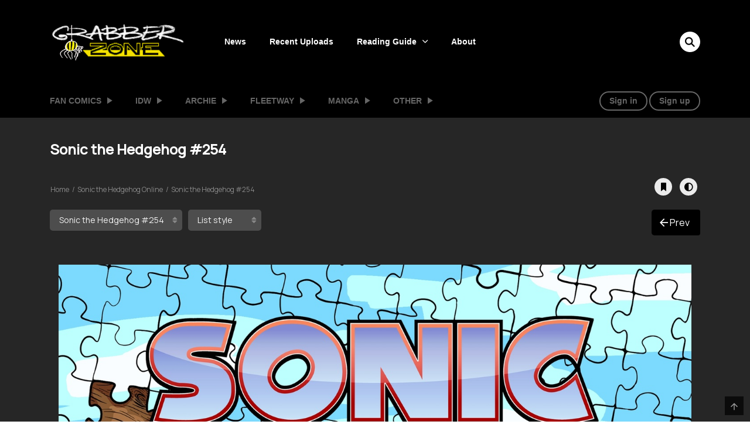

--- FILE ---
content_type: text/html; charset=UTF-8
request_url: https://grabber.zone/comics/sonic-the-hedgehog-online/sonic-the-hedgehog-254/
body_size: 19061
content:
    
<!DOCTYPE html>
<html lang="en-US" prefix="og: https://ogp.me/ns#">
<head>
    <meta charset="UTF-8">
    <meta name="viewport" content="width=device-width, initial-scale=1">
    <link rel="profile" href="https://gmpg.org/xfn/11">
    <link rel="pingback" href="https://grabber.zone/xmlrpc.php">
	
<!-- Search Engine Optimization by Rank Math - https://rankmath.com/ -->
<title>Read Sonic the Hedgehog Online</title>
<meta name="description" content="Read all issues of Sonic the Hedgehog Online comics online for free with no ads on Grabber Zone. A fan-continuation of pre-reboot Sonic the Hedgehog Archie"/>
<meta name="robots" content="follow, index, max-snippet:-1, max-video-preview:-1, max-image-preview:large"/>
<link rel="canonical" href="https://grabber.zone/comics/sonic-the-hedgehog-online/" />
<meta property="og:locale" content="en_US" />
<meta property="og:type" content="article" />
<meta property="og:title" content="Read Sonic the Hedgehog Online" />
<meta property="og:description" content="Read all issues of Sonic the Hedgehog Online comics online for free with no ads on Grabber Zone. A fan-continuation of pre-reboot Sonic the Hedgehog Archie" />
<meta property="og:url" content="https://grabber.zone/comics/sonic-the-hedgehog-online/" />
<meta property="og:site_name" content="Grabber Zone - Read Sonic Comics Online" />
<meta property="og:updated_time" content="2024-06-13T19:07:08+03:00" />
<meta property="og:image" content="https://grabber.zone/wp-content/uploads/thumb-3942-675x1024.jpg" />
<meta property="og:image:secure_url" content="https://grabber.zone/wp-content/uploads/thumb-3942-675x1024.jpg" />
<meta property="og:image:width" content="675" />
<meta property="og:image:height" content="1024" />
<meta property="og:image:alt" content="sonic" />
<meta property="og:image:type" content="image/jpeg" />
<meta name="twitter:card" content="summary_large_image" />
<meta name="twitter:title" content="Read Sonic the Hedgehog Online" />
<meta name="twitter:description" content="Read all issues of Sonic the Hedgehog Online comics online for free with no ads on Grabber Zone. A fan-continuation of pre-reboot Sonic the Hedgehog Archie" />
<meta name="twitter:image" content="https://grabber.zone/wp-content/uploads/thumb-3942-675x1024.jpg" />
<script type="application/ld+json" class="rank-math-schema">{"@context":"https://schema.org","@graph":[{"@type":"BreadcrumbList","@id":"https://grabber.zone/comics/sonic-the-hedgehog-online/#breadcrumb","itemListElement":[{"@type":"ListItem","position":"1","item":{"@id":"https://grabber.zone","name":"Home"}},{"@type":"ListItem","position":"2","item":{"@id":"https://grabber.zone/comics/","name":"Manga"}},{"@type":"ListItem","position":"3","item":{"@id":"https://grabber.zone/comics/sonic-the-hedgehog-online/","name":"Sonic the Hedgehog Online"}}]}]}</script>
<!-- /Rank Math WordPress SEO plugin -->

<link rel='dns-prefetch' href='//fonts.googleapis.com' />
<link rel="alternate" type="application/rss+xml" title="Grabber Zone &raquo; Feed" href="https://grabber.zone/feed/" />
<link rel="alternate" title="oEmbed (JSON)" type="application/json+oembed" href="https://grabber.zone/wp-json/oembed/1.0/embed?url=https%3A%2F%2Fgrabber.zone%2Fcomics%2Fsonic-the-hedgehog-online%2F" />
<link rel="alternate" title="oEmbed (XML)" type="text/xml+oembed" href="https://grabber.zone/wp-json/oembed/1.0/embed?url=https%3A%2F%2Fgrabber.zone%2Fcomics%2Fsonic-the-hedgehog-online%2F&#038;format=xml" />
<style id='wp-img-auto-sizes-contain-inline-css' type='text/css'>
img:is([sizes=auto i],[sizes^="auto," i]){contain-intrinsic-size:3000px 1500px}
/*# sourceURL=wp-img-auto-sizes-contain-inline-css */
</style>
<link rel='stylesheet' id='ot-google-fonts-css' href='//fonts.googleapis.com/css?family=Manrope:regular,500&#038;subset=cyrillic,cyrillic-ext,latin,latin-ext' type='text/css' media='all' />
<style id='wp-emoji-styles-inline-css' type='text/css'>

	img.wp-smiley, img.emoji {
		display: inline !important;
		border: none !important;
		box-shadow: none !important;
		height: 1em !important;
		width: 1em !important;
		margin: 0 0.07em !important;
		vertical-align: -0.1em !important;
		background: none !important;
		padding: 0 !important;
	}
/*# sourceURL=wp-emoji-styles-inline-css */
</style>
<style id='wp-block-library-inline-css' type='text/css'>
:root{--wp-block-synced-color:#7a00df;--wp-block-synced-color--rgb:122,0,223;--wp-bound-block-color:var(--wp-block-synced-color);--wp-editor-canvas-background:#ddd;--wp-admin-theme-color:#007cba;--wp-admin-theme-color--rgb:0,124,186;--wp-admin-theme-color-darker-10:#006ba1;--wp-admin-theme-color-darker-10--rgb:0,107,160.5;--wp-admin-theme-color-darker-20:#005a87;--wp-admin-theme-color-darker-20--rgb:0,90,135;--wp-admin-border-width-focus:2px}@media (min-resolution:192dpi){:root{--wp-admin-border-width-focus:1.5px}}.wp-element-button{cursor:pointer}:root .has-very-light-gray-background-color{background-color:#eee}:root .has-very-dark-gray-background-color{background-color:#313131}:root .has-very-light-gray-color{color:#eee}:root .has-very-dark-gray-color{color:#313131}:root .has-vivid-green-cyan-to-vivid-cyan-blue-gradient-background{background:linear-gradient(135deg,#00d084,#0693e3)}:root .has-purple-crush-gradient-background{background:linear-gradient(135deg,#34e2e4,#4721fb 50%,#ab1dfe)}:root .has-hazy-dawn-gradient-background{background:linear-gradient(135deg,#faaca8,#dad0ec)}:root .has-subdued-olive-gradient-background{background:linear-gradient(135deg,#fafae1,#67a671)}:root .has-atomic-cream-gradient-background{background:linear-gradient(135deg,#fdd79a,#004a59)}:root .has-nightshade-gradient-background{background:linear-gradient(135deg,#330968,#31cdcf)}:root .has-midnight-gradient-background{background:linear-gradient(135deg,#020381,#2874fc)}:root{--wp--preset--font-size--normal:16px;--wp--preset--font-size--huge:42px}.has-regular-font-size{font-size:1em}.has-larger-font-size{font-size:2.625em}.has-normal-font-size{font-size:var(--wp--preset--font-size--normal)}.has-huge-font-size{font-size:var(--wp--preset--font-size--huge)}.has-text-align-center{text-align:center}.has-text-align-left{text-align:left}.has-text-align-right{text-align:right}.has-fit-text{white-space:nowrap!important}#end-resizable-editor-section{display:none}.aligncenter{clear:both}.items-justified-left{justify-content:flex-start}.items-justified-center{justify-content:center}.items-justified-right{justify-content:flex-end}.items-justified-space-between{justify-content:space-between}.screen-reader-text{border:0;clip-path:inset(50%);height:1px;margin:-1px;overflow:hidden;padding:0;position:absolute;width:1px;word-wrap:normal!important}.screen-reader-text:focus{background-color:#ddd;clip-path:none;color:#444;display:block;font-size:1em;height:auto;left:5px;line-height:normal;padding:15px 23px 14px;text-decoration:none;top:5px;width:auto;z-index:100000}html :where(.has-border-color){border-style:solid}html :where([style*=border-top-color]){border-top-style:solid}html :where([style*=border-right-color]){border-right-style:solid}html :where([style*=border-bottom-color]){border-bottom-style:solid}html :where([style*=border-left-color]){border-left-style:solid}html :where([style*=border-width]){border-style:solid}html :where([style*=border-top-width]){border-top-style:solid}html :where([style*=border-right-width]){border-right-style:solid}html :where([style*=border-bottom-width]){border-bottom-style:solid}html :where([style*=border-left-width]){border-left-style:solid}html :where(img[class*=wp-image-]){height:auto;max-width:100%}:where(figure){margin:0 0 1em}html :where(.is-position-sticky){--wp-admin--admin-bar--position-offset:var(--wp-admin--admin-bar--height,0px)}@media screen and (max-width:600px){html :where(.is-position-sticky){--wp-admin--admin-bar--position-offset:0px}}

/*# sourceURL=wp-block-library-inline-css */
</style>
<style id='classic-theme-styles-inline-css' type='text/css'>
/*! This file is auto-generated */
.wp-block-button__link{color:#fff;background-color:#32373c;border-radius:9999px;box-shadow:none;text-decoration:none;padding:calc(.667em + 2px) calc(1.333em + 2px);font-size:1.125em}.wp-block-file__button{background:#32373c;color:#fff;text-decoration:none}
/*# sourceURL=/wp-includes/css/classic-themes.min.css */
</style>
<link rel='stylesheet' id='better-recent-comments-css' href='https://grabber.zone/wp-content/plugins/better-recent-comments/assets/css/better-recent-comments.min.css?ver=6.9' type='text/css' media='all' />
<link rel='stylesheet' id='ct-shortcode-css' href='https://grabber.zone/wp-content/plugins/madara-shortcodes/shortcodes/css/shortcodes.css?ver=6.9' type='text/css' media='all' />
<style id='wpxpo-global-style-inline-css' type='text/css'>
:root {
			--preset-color1: #037fff;
			--preset-color2: #026fe0;
			--preset-color3: #071323;
			--preset-color4: #132133;
			--preset-color5: #34495e;
			--preset-color6: #787676;
			--preset-color7: #f0f2f3;
			--preset-color8: #f8f9fa;
			--preset-color9: #ffffff;
		}{}
/*# sourceURL=wpxpo-global-style-inline-css */
</style>
<style id='ultp-preset-colors-style-inline-css' type='text/css'>
:root { --postx_preset_Base_1_color: #f4f4ff; --postx_preset_Base_2_color: #dddff8; --postx_preset_Base_3_color: #B4B4D6; --postx_preset_Primary_color: #3323f0; --postx_preset_Secondary_color: #4a5fff; --postx_preset_Tertiary_color: #FFFFFF; --postx_preset_Contrast_3_color: #545472; --postx_preset_Contrast_2_color: #262657; --postx_preset_Contrast_1_color: #10102e; --postx_preset_Over_Primary_color: #ffffff;  }
/*# sourceURL=ultp-preset-colors-style-inline-css */
</style>
<style id='ultp-preset-gradient-style-inline-css' type='text/css'>
:root { --postx_preset_Primary_to_Secondary_to_Right_gradient: linear-gradient(90deg, var(--postx_preset_Primary_color) 0%, var(--postx_preset_Secondary_color) 100%); --postx_preset_Primary_to_Secondary_to_Bottom_gradient: linear-gradient(180deg, var(--postx_preset_Primary_color) 0%, var(--postx_preset_Secondary_color) 100%); --postx_preset_Secondary_to_Primary_to_Right_gradient: linear-gradient(90deg, var(--postx_preset_Secondary_color) 0%, var(--postx_preset_Primary_color) 100%); --postx_preset_Secondary_to_Primary_to_Bottom_gradient: linear-gradient(180deg, var(--postx_preset_Secondary_color) 0%, var(--postx_preset_Primary_color) 100%); --postx_preset_Cold_Evening_gradient: linear-gradient(0deg, rgb(12, 52, 131) 0%, rgb(162, 182, 223) 100%, rgb(107, 140, 206) 100%, rgb(162, 182, 223) 100%); --postx_preset_Purple_Division_gradient: linear-gradient(0deg, rgb(112, 40, 228) 0%, rgb(229, 178, 202) 100%); --postx_preset_Over_Sun_gradient: linear-gradient(60deg, rgb(171, 236, 214) 0%, rgb(251, 237, 150) 100%); --postx_preset_Morning_Salad_gradient: linear-gradient(-255deg, rgb(183, 248, 219) 0%, rgb(80, 167, 194) 100%); --postx_preset_Fabled_Sunset_gradient: linear-gradient(-270deg, rgb(35, 21, 87) 0%, rgb(68, 16, 122) 29%, rgb(255, 19, 97) 67%, rgb(255, 248, 0) 100%);  }
/*# sourceURL=ultp-preset-gradient-style-inline-css */
</style>
<style id='ultp-preset-typo-style-inline-css' type='text/css'>
@import url('https://fonts.googleapis.com/css?family=Roboto:100,100i,300,300i,400,400i,500,500i,700,700i,900,900i'); :root { --postx_preset_Heading_typo_font_family: Roboto; --postx_preset_Heading_typo_font_family_type: sans-serif; --postx_preset_Heading_typo_font_weight: 600; --postx_preset_Heading_typo_text_transform: capitalize; --postx_preset_Body_and_Others_typo_font_family: Roboto; --postx_preset_Body_and_Others_typo_font_family_type: sans-serif; --postx_preset_Body_and_Others_typo_font_weight: 400; --postx_preset_Body_and_Others_typo_text_transform: lowercase; --postx_preset_body_typo_font_size_lg: 16px; --postx_preset_paragraph_1_typo_font_size_lg: 12px; --postx_preset_paragraph_2_typo_font_size_lg: 12px; --postx_preset_paragraph_3_typo_font_size_lg: 12px; --postx_preset_heading_h1_typo_font_size_lg: 42px; --postx_preset_heading_h2_typo_font_size_lg: 36px; --postx_preset_heading_h3_typo_font_size_lg: 30px; --postx_preset_heading_h4_typo_font_size_lg: 24px; --postx_preset_heading_h5_typo_font_size_lg: 20px; --postx_preset_heading_h6_typo_font_size_lg: 16px; }
/*# sourceURL=ultp-preset-typo-style-inline-css */
</style>
<link rel='stylesheet' id='wp-manga-chapter-thumbnail-css' href='https://grabber.zone/wp-content/plugins/wp-manga-chapter-thumbnail/assets/css/chapter_thumbnail.css?ver=6.9' type='text/css' media='all' />
<link rel='stylesheet' id='google-fonts-1-css' href='https://fonts.googleapis.com/css2?family=Array&#038;ver=6.9' type='text/css' media='all' />
<link rel='stylesheet' id='google-fonts-2-css' href='https://fonts.googleapis.com/css2?family=Array&#038;ver=6.9' type='text/css' media='all' />
<link rel='stylesheet' id='google-fonts-3-css' href='https://fonts.googleapis.com/css2?family=Array&#038;ver=6.9' type='text/css' media='all' />
<link rel='stylesheet' id='google-fonts-4-css' href='https://fonts.googleapis.com/css2?family=Array&#038;ver=6.9' type='text/css' media='all' />
<link rel='stylesheet' id='fontawesome-css' href='https://grabber.zone/wp-content/themes/madara/app/lib/fontawesome/web-fonts-with-css/css/all.min.css?ver=5.15.3' type='text/css' media='all' />
<link rel='stylesheet' id='ionicons-css' href='https://grabber.zone/wp-content/themes/madara/css/fonts/ionicons/css/ionicons.min.css?ver=4.5.10' type='text/css' media='all' />
<link rel='stylesheet' id='madara-icons-css' href='https://grabber.zone/wp-content/themes/madara/css/fonts/ct-icon/ct-icon.css?ver=6.9' type='text/css' media='all' />
<link rel='stylesheet' id='bootstrap-css' href='https://grabber.zone/wp-content/themes/madara/css/bootstrap.min.css?ver=4.3.1' type='text/css' media='all' />
<link rel='stylesheet' id='slick-css' href='https://grabber.zone/wp-content/themes/madara/js/slick/slick.css?ver=1.9.0' type='text/css' media='all' />
<link rel='stylesheet' id='slick-theme-css' href='https://grabber.zone/wp-content/themes/madara/js/slick/slick-theme.css?ver=6.9' type='text/css' media='all' />
<link rel='stylesheet' id='loaders-css' href='https://grabber.zone/wp-content/themes/madara/css/loaders.min.css?ver=6.9' type='text/css' media='all' />
<link rel='stylesheet' id='madara-css-css' href='https://grabber.zone/wp-content/themes/madara/style.css?ver=2.2.3' type='text/css' media='all' />
<style id='madara-css-inline-css' type='text/css'>
:root{ --madara-main-color: #000000}:root{ --primary-color: #000000}:root{ --secondary-color: #000000}.c-blog__heading.style-2 i {
						  background: -webkit-linear-gradient(left, #000000 40%,#000000);
						  background: -o-linear-gradient(right, #000000 40%,#000000);
						  background: -moz-linear-gradient(right, #000000 40%,#000000);
						  background: linear-gradient(to right, #000000 40%,#000000);
					 ;}.c-blog__heading.style-2 i:after, .settings-page .nav-tabs-wrap ul.nav-tabs li.active:after { border-left-color: #000000 ; }.site-header .main-navigation.style-1, .widget-heading, .widget.background:after, .c-blog__heading.style-2 i, .tab-wrap .c-nav-tabs ul.c-tabs-content li.active a:after, .tab-wrap .c-nav-tabs ul.c-tabs-content li:hover a:after, .tab-wrap .c-nav-tabs ul.c-tabs-content li a:after, .related-heading.font-nav, .c-blog__heading.style-3, .settings-page .nav-tabs-wrap ul.nav-tabs li.active a, .off-canvas {
						  background: -webkit-linear-gradient(left, #000000 40%,#000000);
						  background: -o-linear-gradient(right, #000000 40%,#000000);
						  background: -moz-linear-gradient(right, #000000 40%,#000000);
						  background: linear-gradient(to right, #000000 40%,#000000);
					 ;}.widget-heading:after, .related-heading.font-nav:after, .genres_wrap .c-blog__heading.style-3.active:after { border-top-color: #000000 ;}body.modal-open .modal .modal-content a:hover, .tab-wrap .c-nav-tabs ul.c-tabs-content li.active a, .tab-wrap .c-nav-tabs ul.c-tabs-content li:hover a, body.search.search-results .search-wrap .tab-content-wrap .c-tabs-item .c-tabs-item__content .tab-summary .post-content .post-content_item .summary-content:not(.release-year) a:hover, body.search.search-results .search-wrap .tab-content-wrap .c-tabs-item .c-tabs-item__content .tab-summary .post-content .post-content_item .summary-content.release-year a:hover, .c-blog-post .entry-header .entry-meta .post-on:before, .manga-slider .slider__container .slick-dots li.slick-active button:before, .manga-slider .slider__container .slick-dots li button:hover:before, body.manga-page .profile-manga .tab-summary .summary_content_wrap .summary_content .post-status .manga-action .count-comment .action_icon a i, body.manga-page .profile-manga .tab-summary .summary_content_wrap .summary_content .post-status .manga-action .add-bookmark .action_icon a i, body.manga-page .profile-manga .tab-summary .summary_content_wrap .summary_content .post-status .manga-action .count-comment .action_detail a i, body.manga-page .profile-manga .tab-summary .summary_content_wrap .summary_content .post-status .manga-action .add-bookmark .action_detail a i, body.manga-page .profile-manga .post-title a, body.manga-page .content-readmore:hover, body.text-ui-light.manga-page .content-readmore:hover, .genres_wrap .genres__collapse .genres ul li a:hover, .genres_wrap .genres__collapse .genres ul li a:hover:before, .c-blog-post .entry-header .entry-meta .post-on .posted-on a:hover, .c-search-header__wrapper #search-advanced .search-advanced-form .form-group.checkbox-group .checkbox label:hover, .site-header .main-navigation .search-navigation .menu-search .open-search-main-menu, .c-btn.c-btn_style-2, .c-search-header__wrapper .search-content .btn-search-adv, body.reading-manga .entry-header .entry-header_wrap .action-icon ul li a, body.reading-manga .c-select-bottom .entry-header_wrap .action-icon ul li a, .widget.c-released .released-item-wrap ul.list-released li a:hover, body.manga-page .profile-manga .post-title h1, .genres_wrap .genres__collapse #genres ul li:hover a, .genres_wrap .genres__collapse #genres ul li:hover a:before, input[type=checkbox]:checked + label:before, input[type=radio]:checked + label:before, .genres_wrap a.btn-genres, .c-breadcrumb .breadcrumb li a:hover, body.search.search-results .search-wrap .tab-content-wrap .c-tabs-item .c-tabs-item__content .tab-summary .post-content .post-content_item.mg_genres .summary-content, body.page .c-page-content .c-page .c-page__content .page-content-listing .page-listing-item .page-item-detail .item-summary .list-chapter .chapter-item .vol a:hover, #hover-infor .item_thumb .post-title a, body.manga-page .version-chap:before, body.manga-page .content-readmore:hover, body.manga-page .chapter-readmore:hover, .icon-load-info, .c-blog-post .entry-header .entry-meta .post-on .c-blog__date .post-category a:hover, .woocommerce ul.products li.product .price, .woocommerce div.entry-summary p.price, .woocommerce div.entry-summary form.cart .variations .label, .woocommerce div.entry-summary form.cart .quantity-text, .widget_product_categories .product-categories li a:hover, .woocommerce ul.products li.product h2:hover, .woocommerce .c-woo-breadcrumb a:hover, .site-header .c-sub-header-nav .c-sub-nav_wrap .c-modal_item .c-user_item .c-user_menu a:hover, .site-header .c-sub-header-nav .c-sub-nav_wrap .sub-nav_content .sub-nav_list li:hover > a, .settings-page .action i.ion-ios-close:hover:before, .text-ui-dark .settings-page .list-chapter .chapter-item a:hover, .text-ui-dark .settings-page .tabs-content-wrap .tab-group-item .tab-item .history-content .item-infor .chapter span a, .text-ui-dark .settings-page .nav-tabs-wrap ul.nav-tabs li:not(.active):hover a, .main-color,.site-header .c-sub-header-nav .c-sub-nav_wrap .sub-nav_content .sub-nav_list li.menu-item-has-children.active > a,.woocommerce .woocommerce-ordering:after,.text-ui-light .widget.c-popular .popular-item-wrap .popular-content .chapter-item .chapter a:hover,body.search.text-ui-light .search-wrap .tab-content-wrap .c-tabs-item .c-tabs-item__content .tab-meta .latest-chap .chapter a:hover{ color: #000000 ;}.c-blog__heading.style-2 i:after{border-right-color:#000000 !important}body.page.text-ui-light .c-page-content .c-page .c-page__content .page-content-listing .page-listing-item .page-item-detail .item-summary .list-chapter .chapter-item .chapter a:hover, .text-ui-light .widget.c-popular .popular-item-wrap .popular-content .chapter-item .chapter a:hover,#hover-infor .item_thumb .post-title a{color: #FFFFFF}.navigation-ajax .load-ajax:not(.show-loading):hover, body.manga-page .page-content-listing.single-page .listing-chapters_wrap > ul.main.version-chap .sub-chap > li:before, .shortcode-manga-chapters .listing-chapters_wrap > ul.main.version-chap .sub-chap > li:before, .c-wg-button-wrap .btn:hover, body.manga-page .page-content-listing.single-page .listing-chapters_wrap ul.main.version-chap .wp-manga-chapter:before, .site-header .search-main-menu form input[type=submit], .form-submit input[type=submit], #comments.comments-area #respond.comment-respond .comment-form .form-submit #submit, .c-btn.c-btn_style-1, .settings-page input[type="submit"], .settings-page .remove-all #delete-bookmark-manga, body.manga-page .page-content-listing.single-page .listing-chapters_wrap > ul.main.version-chap li .wp-manga-chapter:before, .woocommerce ul.products li.product .button, .woocommerce span.onsale, .woocommerce .widget_price_filter .price_slider_amount .button:not(:hover), .woocommerce .woocommerce-pagination .page-numbers li span.current, .woocommerce .woocommerce-pagination .page-numbers li .prev:hover, .woocommerce .woocommerce-pagination .page-numbers li .next:hover, .woocommerce div.entry-summary form.cart .single_add_to_cart_button,.post-password-form input[name="Submit"] { background: #000000 ;}.navigation-ajax .load-ajax:not(.show-loading):hover, .popular-slider .slider__container .slider__item .slider__content .slider__content_item .chapter-item .chapter a:hover, .c-search-header__wrapper .search-content .btn-search-adv.collapsed, .c-btn.c-btn_style-2, .c-search-header__wrapper .search-content .btn-search-adv, .genres_wrap a.btn-genres, .wpcf7-validation-errors, .text-ui-light.woocommerce-page input[type="text"]:focus, .text-ui-light.woocommerce-page input[type="email"]:focus, .text-ui-light.woocommerce-page input[type="search"]:focus, .text-ui-light.woocommerce-page input[type="url"]:focus, .text-ui-light.woocommerce-page input[type="password"]:focus, .text-ui-light.woocommerce-page input[type="tel"]:focus, .text-ui-light.woocommerce-page .input-text:focus, .text-ui-light.woocommerce-page input[type="text"]:active, .text-ui-light.woocommerce-page input[type="email"]:active, .text-ui-light.woocommerce-page input[type="search"]:active, .text-ui-light.woocommerce-page input[type="url"]:active, .text-ui-light.woocommerce-page input[type="password"]:active, .text-ui-light.woocommerce-page input[type="tel"]:active, .text-ui-light.woocommerce-page .input-text:active, .text-ui-light.woocommerce-page input[type="text"]:hover, .text-ui-light.woocommerce-page input[type="email"]:hover, .text-ui-light.woocommerce-page input[type="search"]:hover, .text-ui-light.woocommerce-page input[type="url"]:hover, .text-ui-light.woocommerce-page input[type="password"]:hover, .text-ui-light.woocommerce-page input[type="tel"]:hover, .text-ui-light.woocommerce-page .input-text:hover, .text-ui-light.woocommerce-page select.orderby:hover  { border-color: #000000 ;}.c-search-header__wrapper .search-content .btn-search-adv.collapsed{background-color:#000000; color:#FFF}.c-search-header__wrapper .search-content .btn-search-adv{color:#FFF}.site-header .c-sub-header-nav .c-sub-nav_wrap .sub-nav_content .sub-nav_list > li.menu-item-has-children > ul.sub-menu, .site-header .c-sub-header-nav .c-sub-nav_wrap .c-modal_item .c-user_item .c-user_menu { border-bottom-color: #000000 ;}.widget.widget_tag_cloud .tag-cloud-link:hover, body.page .c-page-content .c-page .c-page__content .page-content-listing .page-listing-item .page-item-detail .item-summary .list-chapter .chapter-item .chapter:hover, .popular-slider .slider__container .slider__item .slider__content .slider__content_item .chapter-item .chapter a:hover, .widget.c-popular .popular-item-wrap .popular-content .chapter-item .chapter:hover, .site-footer .top-footer .wrap_social_account ul.social_account__item li a, .site-content .main-col .item-tags ul li a:hover, .popular-slider .slider__container .slick-arrow:hover, .widget.background.widget_tag_cloud .tag-cloud-link:hover, .wp-pagenavi a:hover, body.search.search-results .search-wrap .tab-content-wrap .c-tabs-item .c-tabs-item__content .tab-meta .latest-chap .chapter:hover, .go-to-top:hover, .widget.c-popular .widget-view-more, .c-search-header__wrapper .search-content .search-form .search-submit, body.reading-manga .entry-header .select-pagination .nav-links .nav-next a:not(:hover), body.reading-manga .c-select-bottom .select-pagination .nav-links .nav-next a:not(:hover), body.reading-manga .entry-header .entry-header_wrap .action-icon ul li:hover a, body.reading-manga .c-select-bottom .entry-header_wrap .action-icon ul li:hover a, .widget.c-released .released-search form [type="submit"], body.manga-page .profile-manga .tab-summary .loader-inner > div, .wpcf7-submit, .woocommerce #respond input#submit.alt, .woocommerce a.button.alt, .woocommerce button.button.alt, .woocommerce input.button.alt, .woocommerce .woocommerce-cart-form .cart button.button, .woocommerce .cart input.button:not(:hover), #adult_modal .modal-footer .btn.btn-primary:not(:hover), body.reading-manga .entry-header .select-pagination .nav-links > * a, body.reading-manga .c-select-bottom .select-pagination .nav-links > * a, body.text-ui-light .settings-page .list-chapter .chapter-item .chapter:hover, body.modal-open .modal .modal-content .modal-body .login .submit .wp-submit:not(:hover), .settings-page .tabs-content-wrap .my_account_orders a.button.view, .main-bg, #madara-comments.comments-area #respond.comment-respond .comment-form .form-submit #submit, .c-search-header__wrapper .search-content .btn-search-adv { background-color: #000000 ;}body.search.search-results .search-wrap .tab-content-wrap .c-tabs-item .c-tabs-item__content .tab-meta .latest-chap .chapter:hover a, .wp-pagenavi a:hover{color:#FFF !important}.item-thumb .quick-chapter-link{background: #000000;}            
            .page-content-listing.single-page li.wp-manga-chapter.unread a{color:#000000}.page-item-detail.video .item-thumb > a:hover, .page-item-detail.video .item-thumb:hover a:hover:before{color:#000000}a:not(.btn-link):hover, .c-breadcrumb .breadcrumb li a:hover, .tab-wrap .c-nav-tabs ul.c-tabs-content li.active a, .tab-wrap .c-nav-tabs ul.c-tabs-content li:hover a, .c-blog-post .entry-header .entry-meta .post-on .posted-on a:hover, .c-blog-post .entry-header .entry-meta .post-on .c-blog__date .post-category a:hover, body.manga-page .content-readmore:hover, body.text-ui-light.manga-page .content-readmore:hover, body.manga-page .chapter-readmore:hover, body.page .c-page-content .c-page .c-page__content .page-content-listing .page-listing-item .page-item-detail .item-summary .list-chapter .chapter-item .vol a:hover, .site-header .main-navigation.style-1 .search-navigation .search-navigation__wrap .link-adv-search a:hover, .woocommerce ul.products li.product h2:hover, .woocommerce .c-woo-breadcrumb a:hover, .genres_wrap .genres__collapse .genres ul li a:hover, .genres_wrap .genres__collapse .genres ul li a:hover:before ,.widget.c-released .released-item-wrap ul.list-released li a:hover,body.search.search-results .search-wrap .tab-content-wrap .c-tabs-item .c-tabs-item__content .tab-summary .post-content .post-content_item .summary-content:not(.release-year) a:hover, body.search.search-results .search-wrap .tab-content-wrap .c-tabs-item .c-tabs-item__content .tab-summary .post-content .post-content_item .summary-content.release-year a:hover, .settings-page .list-chapter .chapter-item .chapter a:hover, .shortcode-alltags .layout-list .item a:hover h3{ color: #dd3333;}.tab-wrap .c-nav-tabs ul.c-tabs-content li.active a:after, .tab-wrap .c-nav-tabs ul.c-tabs-content li:hover a:after, { background: #dd3333;}.site-header .main-navigation .main-menu ul.main-navbar > li > a:hover, .site-header .main-navigation.style-1 .search-navigation .search-navigation__wrap .link-adv-search a:hover { color: #424242 ;}.site-header .main-navigation .main-menu ul.main-navbar > li > a:before { background-color: rgba( 66,66,66,0.5) ;}.main-navigation .main-menu ul ul.sub-menu { background-color: #0a0a0a ;}.widget.c-popular .widget-view-more, #comments.comments-area #respond.comment-respond .comment-form .form-submit #submit, .site-header .search-main-menu form input[type=submit], .c-search-header__wrapper .search-content .search-form .search-submit, .c-btn.c-btn_style-1, .settings-page input[type="submit"], .settings-page .remove-all #delete-bookmark-manga, body.reading-manga .entry-header .select-pagination .nav-links .nav-next a:not(:hover), body.reading-manga .c-select-bottom .select-pagination .nav-links .nav-next a:not(:hover), body.reading-manga .entry-header .select-pagination .nav-links .nav-previous a:not(:hover), body.reading-manga .c-select-bottom .select-pagination .nav-links .nav-previous a:not(:hover), .widget.c-released .released-search form [type="submit"], .wpcf7-submit, .woocommerce ul.products li.product .button, .woocommerce .woocommerce-pagination .page-numbers li span.current, .woocommerce .widget_shopping_cart .buttons a:not(:hover), .woocommerce.widget_shopping_cart .buttons a:not(:hover), .widget_price_filter .price_slider_amount button, .woocommerce div.product form.cart .button, .woocommerce .cart-collaterals .checkout-button.button.alt, .woocommerce button.button.alt, .woocommerce a.button.alt, .woocommerce .woocommerce-cart-form .cart button.button, .woocommerce .woocommerce-cart-form .cart button.button, .woocommerce .cart input.button:not(:hover),#init-links .c-btn.c-btn_style-1 { color : #ffffff ;}
							body{
								font-family: "manrope", sans-serif;
							}body, .font-meta a, body.reading-manga .entry-header .select-pagination .nav-links .nav-next a, body.reading-manga .c-select-bottom .select-pagination .nav-links .nav-next a, body.manga-page .content-readmore, .c-blog-post .entry-content .entry-content_wrap, .c-search-header__wrapper #search-advanced .search-advanced-form .form-group:not(.checkbox-group) > *, .c-breadcrumb .breadcrumb li a {line-height: 1.4}h2, .h2 {font-weight: 800}h6, .h6{font-weight: 500}.main-navigation .main-menu a, .second-menu a, .site-header .c-sub-header-nav .c-sub-nav_wrap .c-modal_item .c-user_item span, .site-header .c-sub-header-nav .c-sub-nav_wrap .c-modal_item .c-user_item .c-user_menu a, .site-header .c-sub-header-nav .c-sub-nav_wrap .c-modal_item .btn-active-modal, .site-header .main-navigation.style-1 .search-navigation .search-navigation__wrap .link-adv-search a {font-family: "Array", sans-serif}
			#pageloader.spinners{
				position:fixed;
				top:0;
				left:0;
				width:100%;
				height:100%;
				z-index:99999;
				background:#222
			}
		
			p.madara-unyson{
				color: #FF0000;
			}
		
			.table.table-hover.list-bookmark tr:last-child td{
				text-align: center;
			}
		#adminmenu .wp-submenu li.current { display: none !important;}.show_tgmpa_version{ float: right; padding: 0em 1.5em 0.5em 0; }.tgmpa > h2{ font-size: 23px; font-weight: 400; line-height: 29px; margin: 0; padding: 9px 15px 4px 0;}.update-php{ width: 100%; height: 98%; min-height: 850px; padding-top: 1px; }@media only screen and (-webkit-min-device-pixel-ratio: 2),(min-resolution: 192dpi) {
				/* Retina Logo */
				.site-header .c-header__top .wrap_branding a {background:url(https://grabber.zone/wp-content/uploads/2021/08/grabber-zone-logo-2-scaled.jpg) no-repeat center; background-size:contain; display:block; max-width: 100%}
				.site-header .c-header__top .wrap_branding a img{ opacity:0; visibility:hidden;}
			}.c-blog-post .entry-content .entry-content_wrap .read-container img.alignleft { margin: 10px 30px 10px 0 !important; } .c-blog-post .entry-content .entry-content_wrap .read-container img.alignright { margin: 10px 0px 10px 30px !important; } .read-container i.fas.fa-spinner.fa-spin{ font-size: 31px; color: #888; }.c-blog-post .entry-content .entry-content_wrap .read-container img{ cursor : pointer; }.choose-avatar .loading-overlay {
			position: absolute;
			top: 0;
			left: 0;
			right: 0;
			bottom: 0;
			background-color: rgba(255, 255, 255, 0.72);
			z-index: 1;
			display: none;
		}

		.choose-avatar .loading-overlay i.fas.fa-spinner {
			font-size: 40px;
			color: #ec3348;
		}

		.choose-avatar .loading-overlay .loading-icon {
			position: absolute;
			top: 50%;
			left: 50%;
			transform: translate(-50%,-50%);
		}

		.choose-avatar.uploading .loading-overlay {
			display: block;
		}.site-header .c-sub-header-nav .entry-header {
			display: none;
			margin-bottom: 15px;
		}

		.site-header .c-sub-header-nav.sticky .entry-header {
			display: block;
		}

		.site-header .c-sub-header-nav.hide-sticky-menu.sticky .c-sub-nav_wrap{
			display:none;
		}
		.site-header .c-sub-header-nav.hide-sticky-menu .entry-header{
			margin-top:15px;
		}
		body.page .c-page-content .c-page .c-page__content .page-content-listing .page-listing-item .page-item-detail .item-summary .list-chapter .chapter-item span.vol.font-meta{display:none}@media (max-width: 480px) {.c-blog-post .entry-content .entry-content_wrap .reading-content{margin-left:-15px;margin-right:-15px}}.page-listing-item .post-title h3, .slider__content_item h4{-webkit-line-clamp: 3;}
        .settings-page table.list-bookmark > tbody tr td > div.mange-name:before {
            content: "Manga Name";
          }
          .settings-page table.list-bookmark > tbody tr td > div.action:before {
            content: "Edit";
          }
          .settings-page table.list-bookmark > tbody tr td > div.post-on:before {            
            content: "Updated Time";
          }

/*# sourceURL=madara-css-inline-css */
</style>
<script type="text/javascript" src="https://grabber.zone/wp-includes/js/jquery/jquery.min.js?ver=3.7.1" id="jquery-core-js"></script>
<script type="text/javascript" src="https://grabber.zone/wp-includes/js/jquery/jquery-migrate.min.js?ver=3.4.1" id="jquery-migrate-js"></script>
<link rel="https://api.w.org/" href="https://grabber.zone/wp-json/" /><link rel="EditURI" type="application/rsd+xml" title="RSD" href="https://grabber.zone/xmlrpc.php?rsd" />
<meta name="generator" content="WordPress 6.9" />
<link rel='shortlink' href='https://grabber.zone/?p=3706' />
<link rel="icon" href="https://grabber.zone/wp-content/uploads/2022/12/cropped-grabba-32x32.png" sizes="32x32" />
<link rel="icon" href="https://grabber.zone/wp-content/uploads/2022/12/cropped-grabba-192x192.png" sizes="192x192" />
<link rel="apple-touch-icon" href="https://grabber.zone/wp-content/uploads/2022/12/cropped-grabba-180x180.png" />
<meta name="msapplication-TileImage" content="https://grabber.zone/wp-content/uploads/2022/12/cropped-grabba-270x270.png" />
		<style type="text/css" id="wp-custom-css">
			a {

 color: #1e73be;

}

@media (max-width:320px){
    body.manga-page .page-content-listing.single-page .listing-chapters_wrap > ul.main.version-chap li.has-thumb:after{position: relative}
}


.entry .entry-content > *, 
.entry .entry-summary > * {
    max-width: none;
}

body.manga-page .page-content-listing.single-page .listing-chapters_wrap > ul li a, .shortcode-manga-chapters .listing-chapters_wrap > ul li a.chapter-thumbnail{display:inline}

.chapter-release-date{display:none}


.ion-md-add{display:none}

#wpforo .wpforo-widget-wrap .wpforo-widget-content .wpforo-list-item-left img, .wpforo-widget-wrap .wpforo-widget-content .wpforo-list-item-left img {
	height: auto;
	aspect-ratio: 1 / 1;
}

.post-on.font-meta {
	display: none !important;
}

body.page .page-content-listing .page-listing-item .page-item-detail .item-summary .list-chapter .chapter-item .chapter {
	max-width: unset;
}

#loop-content.page-content-listing.auto-cols {
	grid-template-columns: repeat(auto-fill, minmax(140px, 1fr));
}

div.post-title > h1 {
	color: white !important;
	font-weight: 800 !important;
}		</style>
		</head>

<body class="wp-singular wp-manga-template-default single single-wp-manga postid-3706 wp-embed-responsive wp-theme-madara wp-manga-page reading-manga click-to-scroll keyboard-navigate postx-page page header-style-1 text-ui-light manga-reading-list-style">




<div class="wrap">
    <div class="body-wrap">
		        <header class="site-header">
            <div class="c-header__top">
                <ul class="search-main-menu">
                    <li>
                        <form id="blog-post-search" class="ajax" action="https://grabber.zone/" method="get">
                            <input type="text" placeholder="Search..." name="s" value="">
                            <input type="submit" value="Search">
                            <div class="loader-inner line-scale">
                                <div></div>
                                <div></div>
                                <div></div>
                                <div></div>
                                <div></div>
                            </div>
                        </form>
                    </li>
                </ul>
                <div class="main-navigation style-1 ">
                    <div class="container ">
                        <div class="row">
                            <div class="col-md-12">
                                <div class="main-navigation_wrap">
                                    <div class="wrap_branding">
                                        <a class="logo" href="https://grabber.zone/" title="Grabber Zone">
											                                            <img class="img-responsive" src="https://grabber.zone/wp-content/uploads/2021/08/grabber-zone-logo-2-scaled.jpg"  alt="Grabber Zone"/>
                                        </a>
                                    </div>

									    <div class="main-menu">
		<ul class="nav navbar-nav main-navbar"><li id="menu-item-4081" class="menu-item menu-item-type-post_type menu-item-object-page menu-item-4081"><a href="https://grabber.zone/news/">News</a></li>
<li id="menu-item-4095" class="menu-item menu-item-type-post_type menu-item-object-page menu-item-4095"><a href="https://grabber.zone/recent/">Recent Uploads</a></li>
<li id="menu-item-3896" class="menu-item menu-item-type-custom menu-item-object-custom menu-item-has-children menu-item-3896"><a>Reading Guide</a>
<ul class="sub-menu">
	<li id="menu-item-3899" class="menu-item menu-item-type-post_type menu-item-object-page menu-item-3899"><a href="https://grabber.zone/archie-guide/">Archie Sonic Reading Guide</a></li>
	<li id="menu-item-3898" class="menu-item menu-item-type-post_type menu-item-object-page menu-item-3898"><a href="https://grabber.zone/idw-sonic-reading-guide/">IDW Sonic Reading Guide</a></li>
</ul>
</li>
<li id="menu-item-3893" class="menu-item menu-item-type-post_type menu-item-object-page menu-item-3893"><a href="https://grabber.zone/about/">About</a></li>
</ul>    </div>

    <div class="search-navigation search-sidebar">

		
            <div class="search-navigation__wrap">
                <ul class="main-menu-search nav-menu">
                    <li class="menu-search">
                        <a href="javascript:;" class="open-search-main-menu"> <i class="icon ion-ios-search"></i>
                            <i class="icon ion-android-close"></i> </a>

                    </li>
                </ul>
            </div>
				
    </div>
    <div class="c-togle__menu">
        <button type="button" class="menu_icon__open">
            <span></span> <span></span> <span></span>
        </button>
    </div>

                                </div>
                            </div>
                        </div>
                    </div>
                </div>
            </div>

			
<div class="mobile-menu menu-collapse off-canvas">
    <div class="close-nav">
        <button class="menu_icon__close">
            <span></span> <span></span>
        </button>
    </div>

	
        <div class="user-section c-modal_item">
            <!-- Button trigger modal -->
            <span class="c-modal_sign-in">
                <a href="#" data-toggle="modal" data-target="#form-login" class="btn-active-modal">Sign in</a>
            </span>

            <span class="c-modal_sign-up">
                <a href="javascript:void(0)" data-toggle="modal" data-target="#form-sign-up" class="btn-active-modal">Sign up</a>
            </span>

        </div>

	
    <nav class="off-menu">
		<ul id="menu-main-menu-1" class="nav navbar-nav main-navbar"><li id="nav-menu-item-4081" class="main-menu-item menu-item-depth-0 menu-item menu-item-type-post_type menu-item-object-page"><a href="https://grabber.zone/news/" class="menu-link  main-menu-link">News </a></li>
<li id="nav-menu-item-4095" class="main-menu-item menu-item-depth-0 menu-item menu-item-type-post_type menu-item-object-page"><a href="https://grabber.zone/recent/" class="menu-link  main-menu-link">Recent Uploads </a></li>
<li id="nav-menu-item-3896" class="main-menu-item menu-item-depth-0 menu-item menu-item-type-custom menu-item-object-custom menu-item-has-children parent dropdown"><a href="https://grabber.zone/reading-order/" class="menu-link dropdown-toggle disabled main-menu-link" data-toggle="dropdown">Reading Guide </a>
<ul class="dropdown-menu menu-depth-1">
	<li id="nav-menu-item-3899" class="sub-menu-item menu-item-depth-1 menu-item menu-item-type-post_type menu-item-object-page"><a href="https://grabber.zone/archie-guide/" class="menu-link  sub-menu-link">Archie Sonic Reading Guide </a></li>
	<li id="nav-menu-item-3898" class="sub-menu-item menu-item-depth-1 menu-item menu-item-type-post_type menu-item-object-page"><a href="https://grabber.zone/idw-sonic-reading-guide/" class="menu-link  sub-menu-link">IDW Sonic Reading Guide </a></li>

</ul>
</li>
<li id="nav-menu-item-3893" class="main-menu-item menu-item-depth-0 menu-item menu-item-type-post_type menu-item-object-page"><a href="https://grabber.zone/about/" class="menu-link  main-menu-link">About </a></li>
</ul>    </nav>
	
	<div class="center"></div>
</div>
			        <div class=" c-sub-header-nav hide-sticky-menu">
            <div class="container ">
                <div class="c-sub-nav_wrap">
                    <div class="sub-nav_content">
						
												
						                        <ul class="sub-nav_list list-inline second-menu">
							<li id="menu-item-3311" class="menu-item menu-item-type-custom menu-item-object-custom menu-item-has-children parent menu-item-3311"><a href="https://grabber.zone/type/fancomic/">Fan Comics</a>
<ul class="sub-menu">
	<li id="menu-item-3347" class="menu-item menu-item-type-custom menu-item-object-custom menu-item-3347"><a href="https://grabber.zone/type/fancomic/">Fan Comics (English)</a></li>
	<li id="menu-item-5693" class="menu-item menu-item-type-custom menu-item-object-custom menu-item-5693"><a href="https://grabber.zone/type/doujinshi/">Doujinshi</a></li>
	<li id="menu-item-3349" class="menu-item menu-item-type-custom menu-item-object-custom menu-item-3349"><a href="https://grabber.zone/type/fan-comics-rus/">Фан-комиксы на русском</a></li>
</ul>
</li>
<li id="menu-item-1599" class="menu-item menu-item-type-custom menu-item-object-custom menu-item-has-children parent menu-item-1599"><a href="https://grabber.zone/type/idw/">IDW</a>
<ul class="sub-menu">
	<li id="menu-item-3337" class="menu-item menu-item-type-custom menu-item-object-custom menu-item-3337"><a href="https://grabber.zone/type/idw/">IDW Sonic Comics (English)</a></li>
	<li id="menu-item-3336" class="menu-item menu-item-type-custom menu-item-object-custom menu-item-3336"><a href="https://grabber.zone/type/idw-rus/">IDW Соник (На Русском)</a></li>
	<li id="menu-item-4832" class="menu-item menu-item-type-custom menu-item-object-custom menu-item-4832"><a href="https://grabber.zone/type/idw-persian/">IDW Sonic (Persian)</a></li>
	<li id="menu-item-4056" class="menu-item menu-item-type-custom menu-item-object-custom menu-item-4056"><a href="https://grabber.zone/type/idw-espanol/">IDW Sonic (Español)</a></li>
	<li id="menu-item-4121" class="menu-item menu-item-type-custom menu-item-object-custom menu-item-4121"><a href="https://grabber.zone/type/idw-sonic-babylon-tower/">IDW Sonic (Other Languages)</a></li>
</ul>
</li>
<li id="menu-item-3308" class="menu-item menu-item-type-custom menu-item-object-custom menu-item-has-children parent menu-item-3308"><a href="https://grabber.zone/type/archie-sonic/">Archie</a>
<ul class="sub-menu">
	<li id="menu-item-3341" class="menu-item menu-item-type-custom menu-item-object-custom menu-item-3341"><a href="https://grabber.zone/type/archie-sonic/">Archie Comics List</a></li>
	<li id="menu-item-3603" class="menu-item menu-item-type-custom menu-item-object-custom menu-item-3603"><a href="https://grabber.zone/type/archie-rus/">Archie на русском</a></li>
</ul>
</li>
<li id="menu-item-3309" class="menu-item menu-item-type-custom menu-item-object-custom menu-item-has-children parent menu-item-3309"><a href="https://grabber.zone/type/fleetway/">Fleetway</a>
<ul class="sub-menu">
	<li id="menu-item-3343" class="menu-item menu-item-type-custom menu-item-object-custom menu-item-3343"><a href="https://grabber.zone/type/fleetway/">Fleetway Comics List</a></li>
	<li id="menu-item-3345" class="menu-item menu-item-type-custom menu-item-object-custom menu-item-3345"><a href="https://grabber.zone/comics/sonic-the-comic-rus/">Fleetway на русском</a></li>
</ul>
</li>
<li id="menu-item-3314" class="menu-item menu-item-type-custom menu-item-object-custom menu-item-has-children parent menu-item-3314"><a>Manga</a>
<ul class="sub-menu">
	<li id="menu-item-3339" class="menu-item menu-item-type-custom menu-item-object-custom menu-item-3339"><a href="https://grabber.zone/type/manga-jap/">Japanese Manga</a></li>
	<li id="menu-item-5694" class="menu-item menu-item-type-custom menu-item-object-custom menu-item-5694"><a href="https://grabber.zone/type/doujinshi/">Doujinshi</a></li>
	<li id="menu-item-3340" class="menu-item menu-item-type-custom menu-item-object-custom menu-item-3340"><a href="https://grabber.zone/type/manga-eng/">English (Fan Translation)</a></li>
</ul>
</li>
<li id="menu-item-3312" class="menu-item menu-item-type-custom menu-item-object-custom menu-item-has-children parent menu-item-3312"><a>Other</a>
<ul class="sub-menu">
	<li id="menu-item-3352" class="menu-item menu-item-type-custom menu-item-object-custom menu-item-3352"><a href="https://grabber.zone/type/other-comics/">Other Official Comics</a></li>
	<li id="menu-item-5762" class="menu-item menu-item-type-custom menu-item-object-custom menu-item-5762"><a href="https://grabber.zone/type/books/">Books</a></li>
	<li id="menu-item-3351" class="menu-item menu-item-type-custom menu-item-object-custom menu-item-3351"><a href="https://grabber.zone/type/other-rus/">Прочие комиксы на русском</a></li>
</ul>
</li>
	
								<i class="mobile-icon icon ion-md-more"></i>
								                            
                        </ul>
						                    </div>

					                        <div class="user-section c-modal_item">
                            <!-- Button trigger modal -->
                            <a href="javascript:void(0)" data-toggle="modal" data-target="#form-login" class="btn-active-modal">Sign in</a>
                            <a href="javascript:void(0)" data-toggle="modal" data-target="#form-sign-up" class="btn-active-modal">Sign up</a>
                        </div>
					                </div>

									<div class="entry-header">
						            <div class="wp-manga-nav">
                <div class="select-view">

					
                    <!-- select volume -->
										
                    <!-- select chapter -->
								<div class="chapters_selectbox_holder" data-manga="3706" data-chapter="sonic-the-hedgehog-254" data-vol="0" data-type="manga" data-style="list">
				<!-- place holder -->
								<div class="c-selectpicker selectpicker_chapter" for="volume-id-0">
					<label> 
						<select class="selectpicker single-chapter-select" >
																											<option class="short " data-limit="40" value="sonic-the-hedgehog-254" data-redirect="https://grabber.zone/comics/sonic-the-hedgehog-online/sonic-the-hedgehog-254/" data-navigation=""  selected='selected'>
										Sonic the Hedgehog #254									</option>
																	<option class="short " data-limit="40" value="sonic-the-hedgehog-253" data-redirect="https://grabber.zone/comics/sonic-the-hedgehog-online/sonic-the-hedgehog-253/" data-navigation="" >
										Sonic the Hedgehog #253									</option>
																	<option class="short " data-limit="40" value="sonic-the-hedgehog-252" data-redirect="https://grabber.zone/comics/sonic-the-hedgehog-online/sonic-the-hedgehog-252/" data-navigation="" >
										Sonic the Hedgehog #252									</option>
																	<option class="short " data-limit="40" value="sonic-the-hedgehog-251" data-redirect="https://grabber.zone/comics/sonic-the-hedgehog-online/sonic-the-hedgehog-251/" data-navigation="" >
										Sonic the Hedgehog #251									</option>
																	<option class="short " data-limit="40" value="sonic-the-hedgehog-250" data-redirect="https://grabber.zone/comics/sonic-the-hedgehog-online/sonic-the-hedgehog-250/" data-navigation="" >
										Sonic the Hedgehog #250									</option>
																	<option class="short " data-limit="40" value="sonic-the-hedgehog-249" data-redirect="https://grabber.zone/comics/sonic-the-hedgehog-online/sonic-the-hedgehog-249/" data-navigation="" >
										Sonic the Hedgehog #249									</option>
																	<option class="short " data-limit="40" value="sonic-the-hedgehog-248" data-redirect="https://grabber.zone/comics/sonic-the-hedgehog-online/sonic-the-hedgehog-248/" data-navigation="" >
										Sonic the Hedgehog #248									</option>
																	</select> 
					</label>
				</div>
												</div>
			                    <!-- select page style -->
                    <div class="c-selectpicker selectpicker_load">
						                        <label> <select class="selectpicker reading-style-select">
                                <option data-redirect="https://grabber.zone/comics/sonic-the-hedgehog-online/sonic-the-hedgehog-254/"  selected='selected'>List style</option>
                                <option data-redirect="https://grabber.zone/comics/sonic-the-hedgehog-online/sonic-the-hedgehog-254/?style=paged" >Paged style</option>
                            </select> </label>
                    </div>
					                </div>
				            <div class="select-pagination">
                <div class="nav-links">
					<i class="mobile-nav-btn icon ion-md-menu"></i>
					
					                        <div class="nav-previous ">
                            <a href="https://grabber.zone/comics/sonic-the-hedgehog-online/sonic-the-hedgehog-253/" class="btn prev_page">
								Prev                            </a>
                        </div>
										                </div>
            </div>
			            </div>

			                    </div>
				            </div>
        </div>

	
        </header>

		
			
			
				        <div class="site-content">
            <div class="c-page-content style-1 reading-content-wrap chapter-type-manga" data-site-url="https://grabber.zone/">
        <div class="content-area">
            <div class="container">
                <div class="row">
                    <div class="main-col col-md-12 col-sm-12 sidebar-hidden">
												<h1 id="chapter-heading">
							Sonic the Hedgehog #254						</h1>
												
                        <!-- container & no-sidebar-->
                        <div class="main-col-inner">
                            <div class="c-blog-post">
                                <div class="entry-header header" id="manga-reading-nav-head" data-position="header" data-chapter="sonic-the-hedgehog-254" data-id="3706">				<div class="wp-manga-nav">
					<div class="entry-header_wrap">
						
        <div class="c-breadcrumb-wrapper" >

			
                        <div class="c-breadcrumb">
                            <ol class="breadcrumb">
                                <li>
                                    <a href="https://grabber.zone/">
										Home                                    </a>
                                </li>
																
								
								                                    <li>
                                        <a href="https://grabber.zone/comics/sonic-the-hedgehog-online/">
											Sonic the Hedgehog Online                                        </a>
                                    </li>
								
								                                            <li class="active">
												Sonic the Hedgehog #254                                            </li>
											
                            </ol>
                        </div>

						                            <div class="action-icon">
                                <ul class="action_list_icon list-inline">
									                                    <li>
										<script type="text/javascript"> var requireLogin2BookMark = true; </script><a href="#" class="wp-manga-action-button" data-action="bookmark" data-post="3706" data-chapter="3942" data-page="1" title="Bookmark"><i class="icon ion-ios-bookmark"></i></a>                                    </li>
										<li><a href="#" class="wp-manga-action-button" data-action="toggle-contrast" title="Toggle Dark/Light Mode"><i class="icon ion-md-contrast"></i></a></li>
	                                </ul>
                            </div>
																		        </div>

						</div>
					
                <div class="select-view">

					
                    <!-- select volume -->
										
                    <!-- select chapter -->
								<div class="chapters_selectbox_holder" data-manga="3706" data-chapter="sonic-the-hedgehog-254" data-vol="0" data-type="manga" data-style="list">
				<!-- place holder -->
								<div class="c-selectpicker selectpicker_chapter" for="volume-id-0">
					<label> 
						<select class="selectpicker single-chapter-select" >
																											<option class="short " data-limit="40" value="sonic-the-hedgehog-254" data-redirect="https://grabber.zone/comics/sonic-the-hedgehog-online/sonic-the-hedgehog-254/" data-navigation=""  selected='selected'>
										Sonic the Hedgehog #254									</option>
																	<option class="short " data-limit="40" value="sonic-the-hedgehog-253" data-redirect="https://grabber.zone/comics/sonic-the-hedgehog-online/sonic-the-hedgehog-253/" data-navigation="" >
										Sonic the Hedgehog #253									</option>
																	<option class="short " data-limit="40" value="sonic-the-hedgehog-252" data-redirect="https://grabber.zone/comics/sonic-the-hedgehog-online/sonic-the-hedgehog-252/" data-navigation="" >
										Sonic the Hedgehog #252									</option>
																	<option class="short " data-limit="40" value="sonic-the-hedgehog-251" data-redirect="https://grabber.zone/comics/sonic-the-hedgehog-online/sonic-the-hedgehog-251/" data-navigation="" >
										Sonic the Hedgehog #251									</option>
																	<option class="short " data-limit="40" value="sonic-the-hedgehog-250" data-redirect="https://grabber.zone/comics/sonic-the-hedgehog-online/sonic-the-hedgehog-250/" data-navigation="" >
										Sonic the Hedgehog #250									</option>
																	<option class="short " data-limit="40" value="sonic-the-hedgehog-249" data-redirect="https://grabber.zone/comics/sonic-the-hedgehog-online/sonic-the-hedgehog-249/" data-navigation="" >
										Sonic the Hedgehog #249									</option>
																	<option class="short " data-limit="40" value="sonic-the-hedgehog-248" data-redirect="https://grabber.zone/comics/sonic-the-hedgehog-online/sonic-the-hedgehog-248/" data-navigation="" >
										Sonic the Hedgehog #248									</option>
																	</select> 
					</label>
				</div>
												</div>
			                    <!-- select page style -->
                    <div class="c-selectpicker selectpicker_load">
						                        <label> <select class="selectpicker reading-style-select">
                                <option data-redirect="https://grabber.zone/comics/sonic-the-hedgehog-online/sonic-the-hedgehog-254/"  selected='selected'>List style</option>
                                <option data-redirect="https://grabber.zone/comics/sonic-the-hedgehog-online/sonic-the-hedgehog-254/?style=paged" >Paged style</option>
                            </select> </label>
                    </div>
					                </div>
				            <div class="select-pagination">
                <div class="nav-links">
					<i class="mobile-nav-btn icon ion-md-menu"></i>
					
					                        <div class="nav-previous ">
                            <a href="https://grabber.zone/comics/sonic-the-hedgehog-online/sonic-the-hedgehog-253/" class="btn prev_page">
								Prev                            </a>
                        </div>
										                </div>
            </div>
			            </div>

						</div>
                                <div class="entry-content">
                                    <div class="entry-content_wrap">

                                        <div class="read-container">

																						
                                            <div class="reading-content">
												<input type="hidden" id="wp-manga-current-chap" data-id="3942" value="sonic-the-hedgehog-254"/>
												
		
        <div class="page-break ">

			            
            <img id="image-0" data-src=" https://grabber.zone/wp-content/uploads/WP-manga/data/manga_638e578e0d9fe/2527f1c6b9808dc7c5e6be923943bfb8/01-Vh1rMxDtB4.jpg" class="wp-manga-chapter-img img-responsive lazyload-ordered effect-fade">
			
			        </div>

		
		
        <div class="page-break ">

			            
            <img id="image-1" data-src=" https://grabber.zone/wp-content/uploads/WP-manga/data/manga_638e578e0d9fe/2527f1c6b9808dc7c5e6be923943bfb8/02-UncDr0YiuMQ.jpg" class="wp-manga-chapter-img img-responsive lazyload-ordered effect-fade">
			
			        </div>

		
		
        <div class="page-break ">

			            
            <img id="image-2" data-src=" https://grabber.zone/wp-content/uploads/WP-manga/data/manga_638e578e0d9fe/2527f1c6b9808dc7c5e6be923943bfb8/03-D1NtJ0OKox0.jpg" class="wp-manga-chapter-img img-responsive lazyload-ordered effect-fade">
			
			        </div>

		
		
        <div class="page-break ">

			            
            <img id="image-3" data-src=" https://grabber.zone/wp-content/uploads/WP-manga/data/manga_638e578e0d9fe/2527f1c6b9808dc7c5e6be923943bfb8/04-qLw_sudfrIE.jpg" class="wp-manga-chapter-img img-responsive lazyload-ordered effect-fade">
			
			        </div>

		
		
        <div class="page-break ">

			            
            <img id="image-4" data-src=" https://grabber.zone/wp-content/uploads/WP-manga/data/manga_638e578e0d9fe/2527f1c6b9808dc7c5e6be923943bfb8/05-RaPs96qVOg8.jpg" class="wp-manga-chapter-img img-responsive lazyload-ordered effect-fade">
			
			        </div>

		
		
        <div class="page-break ">

			            
            <img id="image-5" data-src=" https://grabber.zone/wp-content/uploads/WP-manga/data/manga_638e578e0d9fe/2527f1c6b9808dc7c5e6be923943bfb8/06-1oygS1k-wc.jpg" class="wp-manga-chapter-img img-responsive lazyload-ordered effect-fade">
			
			        </div>

		
		
        <div class="page-break ">

			            
            <img id="image-6" data-src=" https://grabber.zone/wp-content/uploads/WP-manga/data/manga_638e578e0d9fe/2527f1c6b9808dc7c5e6be923943bfb8/07-jBE4DAvd_m4.jpg" class="wp-manga-chapter-img img-responsive lazyload-ordered effect-fade">
			
			        </div>

		
		
        <div class="page-break ">

			            
            <img id="image-7" data-src=" https://grabber.zone/wp-content/uploads/WP-manga/data/manga_638e578e0d9fe/2527f1c6b9808dc7c5e6be923943bfb8/08-WRh3G_DWqM4.jpg" class="wp-manga-chapter-img img-responsive lazyload-ordered effect-fade">
			
			        </div>

		
		
        <div class="page-break ">

			            
            <img id="image-8" data-src=" https://grabber.zone/wp-content/uploads/WP-manga/data/manga_638e578e0d9fe/2527f1c6b9808dc7c5e6be923943bfb8/09-sikt-C0lPlQ.jpg" class="wp-manga-chapter-img img-responsive lazyload-ordered effect-fade">
			
			        </div>

		
		
        <div class="page-break ">

			            
            <img id="image-9" data-src=" https://grabber.zone/wp-content/uploads/WP-manga/data/manga_638e578e0d9fe/2527f1c6b9808dc7c5e6be923943bfb8/10-wXCH_3VvUb4.jpg" class="wp-manga-chapter-img img-responsive lazyload-ordered effect-fade">
			
			        </div>

		
		
        <div class="page-break ">

			            
            <img id="image-10" data-src=" https://grabber.zone/wp-content/uploads/WP-manga/data/manga_638e578e0d9fe/2527f1c6b9808dc7c5e6be923943bfb8/11-fRdJSXASnS0.jpg" class="wp-manga-chapter-img img-responsive lazyload-ordered effect-fade">
			
			        </div>

		
		
        <div class="page-break ">

			            
            <img id="image-11" data-src=" https://grabber.zone/wp-content/uploads/WP-manga/data/manga_638e578e0d9fe/2527f1c6b9808dc7c5e6be923943bfb8/12-jkTKr52n_u0.jpg" class="wp-manga-chapter-img img-responsive lazyload-ordered effect-fade">
			
			        </div>

		
		
        <div class="page-break ">

			            
            <img id="image-12" data-src=" https://grabber.zone/wp-content/uploads/WP-manga/data/manga_638e578e0d9fe/2527f1c6b9808dc7c5e6be923943bfb8/13-Gs3iCMaCL0M.jpg" class="wp-manga-chapter-img img-responsive lazyload-ordered effect-fade">
			
			        </div>

		
		
        <div class="page-break ">

			            
            <img id="image-13" data-src=" https://grabber.zone/wp-content/uploads/WP-manga/data/manga_638e578e0d9fe/2527f1c6b9808dc7c5e6be923943bfb8/14-VUk2ZRKEzbM.jpg" class="wp-manga-chapter-img img-responsive lazyload-ordered effect-fade">
			
			        </div>

		
		
        <div class="page-break ">

			            
            <img id="image-14" data-src=" https://grabber.zone/wp-content/uploads/WP-manga/data/manga_638e578e0d9fe/2527f1c6b9808dc7c5e6be923943bfb8/15-t_tDf1TbCoQ.jpg" class="wp-manga-chapter-img img-responsive lazyload-ordered effect-fade">
			
			        </div>

		
		
        <div class="page-break ">

			            
            <img id="image-15" data-src=" https://grabber.zone/wp-content/uploads/WP-manga/data/manga_638e578e0d9fe/2527f1c6b9808dc7c5e6be923943bfb8/16-lH6JLDBPBk0.jpg" class="wp-manga-chapter-img img-responsive lazyload-ordered effect-fade">
			
			        </div>

		
		
        <div class="page-break ">

			            
            <img id="image-16" data-src=" https://grabber.zone/wp-content/uploads/WP-manga/data/manga_638e578e0d9fe/2527f1c6b9808dc7c5e6be923943bfb8/17-P-s9zQVv2TY.jpg" class="wp-manga-chapter-img img-responsive lazyload-ordered effect-fade">
			
			        </div>

		
		
        <div class="page-break ">

			            
            <img id="image-17" data-src=" https://grabber.zone/wp-content/uploads/WP-manga/data/manga_638e578e0d9fe/2527f1c6b9808dc7c5e6be923943bfb8/18-HrTyvYqGfso.jpg" class="wp-manga-chapter-img img-responsive lazyload-ordered effect-fade">
			
			        </div>

		
		
        <div class="page-break ">

			            
            <img id="image-18" data-src=" https://grabber.zone/wp-content/uploads/WP-manga/data/manga_638e578e0d9fe/2527f1c6b9808dc7c5e6be923943bfb8/19-e1JYS60wEoc.jpg" class="wp-manga-chapter-img img-responsive lazyload-ordered effect-fade">
			
			        </div>

		
		
        <div class="page-break ">

			            
            <img id="image-19" data-src=" https://grabber.zone/wp-content/uploads/WP-manga/data/manga_638e578e0d9fe/2527f1c6b9808dc7c5e6be923943bfb8/20-4bqCEFd4RR0.jpg" class="wp-manga-chapter-img img-responsive lazyload-ordered effect-fade">
			
			        </div>

		
		
        <div class="page-break ">

			            
            <img id="image-20" data-src=" https://grabber.zone/wp-content/uploads/WP-manga/data/manga_638e578e0d9fe/2527f1c6b9808dc7c5e6be923943bfb8/21-zthaBGfZevI.jpg" class="wp-manga-chapter-img img-responsive lazyload-ordered effect-fade">
			
			        </div>

		
		
        <div class="page-break ">

			            
            <img id="image-21" data-src=" https://grabber.zone/wp-content/uploads/WP-manga/data/manga_638e578e0d9fe/2527f1c6b9808dc7c5e6be923943bfb8/22-agZAoCtKHdU.jpg" class="wp-manga-chapter-img img-responsive lazyload-ordered effect-fade">
			
			        </div>

		
		
        <div class="page-break ">

			            
            <img id="image-22" data-src=" https://grabber.zone/wp-content/uploads/WP-manga/data/manga_638e578e0d9fe/2527f1c6b9808dc7c5e6be923943bfb8/23-awzBHW1_vU4.jpg" class="wp-manga-chapter-img img-responsive lazyload-ordered effect-fade">
			
			        </div>

		
		
        <div class="page-break ">

			            
            <img id="image-23" data-src=" https://grabber.zone/wp-content/uploads/WP-manga/data/manga_638e578e0d9fe/2527f1c6b9808dc7c5e6be923943bfb8/24-r-QQD4MZfIo.jpg" class="wp-manga-chapter-img img-responsive lazyload-ordered effect-fade">
			
			        </div>

		
		
        <div class="page-break ">

			            
            <img id="image-24" data-src=" https://grabber.zone/wp-content/uploads/WP-manga/data/manga_638e578e0d9fe/2527f1c6b9808dc7c5e6be923943bfb8/25-PdwhWqNXyw4.jpg" class="wp-manga-chapter-img img-responsive lazyload-ordered effect-fade">
			
			        </div>

		
		
        <div class="page-break ">

			            
            <img id="image-25" data-src=" https://grabber.zone/wp-content/uploads/WP-manga/data/manga_638e578e0d9fe/2527f1c6b9808dc7c5e6be923943bfb8/26-EsiajSREL-0.jpg" class="wp-manga-chapter-img img-responsive lazyload-ordered effect-fade">
			
			        </div>

		
		
        <div class="page-break ">

			            
            <img id="image-26" data-src=" https://grabber.zone/wp-content/uploads/WP-manga/data/manga_638e578e0d9fe/2527f1c6b9808dc7c5e6be923943bfb8/27-n6jxP8LdRBM.jpg" class="wp-manga-chapter-img img-responsive lazyload-ordered effect-fade">
			
			        </div>

		
		
        <div class="page-break ">

			            
            <img id="image-27" data-src=" https://grabber.zone/wp-content/uploads/WP-manga/data/manga_638e578e0d9fe/2527f1c6b9808dc7c5e6be923943bfb8/28-p_Kmkejq90.jpg" class="wp-manga-chapter-img img-responsive lazyload-ordered effect-fade">
			
			        </div>

		
                                            </div>
										

											
                                        </div>


                                    </div>
                                </div>
								<div class="entry-header footer" id="manga-reading-nav-foot" data-position="footer" data-id="3706">            <div class="wp-manga-nav">
                <div class="select-view">

					
                    <!-- select volume -->
										
                    <!-- select chapter -->
								<div class="chapters_selectbox_holder" data-manga="3706" data-chapter="sonic-the-hedgehog-254" data-vol="0" data-type="manga" data-style="list">
				<!-- place holder -->
								<div class="c-selectpicker selectpicker_chapter" for="volume-id-0">
					<label> 
						<select class="selectpicker single-chapter-select" >
																											<option class="short " data-limit="40" value="sonic-the-hedgehog-254" data-redirect="https://grabber.zone/comics/sonic-the-hedgehog-online/sonic-the-hedgehog-254/" data-navigation=""  selected='selected'>
										Sonic the Hedgehog #254									</option>
																	<option class="short " data-limit="40" value="sonic-the-hedgehog-253" data-redirect="https://grabber.zone/comics/sonic-the-hedgehog-online/sonic-the-hedgehog-253/" data-navigation="" >
										Sonic the Hedgehog #253									</option>
																	<option class="short " data-limit="40" value="sonic-the-hedgehog-252" data-redirect="https://grabber.zone/comics/sonic-the-hedgehog-online/sonic-the-hedgehog-252/" data-navigation="" >
										Sonic the Hedgehog #252									</option>
																	<option class="short " data-limit="40" value="sonic-the-hedgehog-251" data-redirect="https://grabber.zone/comics/sonic-the-hedgehog-online/sonic-the-hedgehog-251/" data-navigation="" >
										Sonic the Hedgehog #251									</option>
																	<option class="short " data-limit="40" value="sonic-the-hedgehog-250" data-redirect="https://grabber.zone/comics/sonic-the-hedgehog-online/sonic-the-hedgehog-250/" data-navigation="" >
										Sonic the Hedgehog #250									</option>
																	<option class="short " data-limit="40" value="sonic-the-hedgehog-249" data-redirect="https://grabber.zone/comics/sonic-the-hedgehog-online/sonic-the-hedgehog-249/" data-navigation="" >
										Sonic the Hedgehog #249									</option>
																	<option class="short " data-limit="40" value="sonic-the-hedgehog-248" data-redirect="https://grabber.zone/comics/sonic-the-hedgehog-online/sonic-the-hedgehog-248/" data-navigation="" >
										Sonic the Hedgehog #248									</option>
																	</select> 
					</label>
				</div>
												</div>
			                    <!-- select page style -->
                    <div class="c-selectpicker selectpicker_load">
						                        <label> <select class="selectpicker reading-style-select">
                                <option data-redirect="https://grabber.zone/comics/sonic-the-hedgehog-online/sonic-the-hedgehog-254/"  selected='selected'>List style</option>
                                <option data-redirect="https://grabber.zone/comics/sonic-the-hedgehog-online/sonic-the-hedgehog-254/?style=paged" >Paged style</option>
                            </select> </label>
                    </div>
					                </div>
				            <div class="select-pagination">
                <div class="nav-links">
					<i class="mobile-nav-btn icon ion-md-menu"></i>
					
					                        <div class="nav-previous ">
                            <a href="https://grabber.zone/comics/sonic-the-hedgehog-online/sonic-the-hedgehog-253/" class="btn prev_page">
								Prev                            </a>
                        </div>
										                </div>
            </div>
			            </div>

			</div>
                            </div>

							
							                                <div class="row ">
                                    <div class="sidebar-hidden col-12 col-sm-12 col-md-12 col-lg-12">
                                        <!-- comments-area -->
																				<!-- END comments-area -->
                                    </div>

									
                                </div>
							
							
            <div class="row c-row related-manga">
                <div class="col-12 col-sm-12 col-md-12 col-lg-12">
                    <div class="c-blog__heading style-2 font-heading">
                        <h4 class="h4">
                            <i class="icon ion-ios-star"></i>
							YOU MAY ALSO LIKE</h4>
                    </div>
                </div>


				
                        <div class="col-12 col-sm-6 col-md-3">
                            <div class="related-reading-wrap related-style-1">
                                <div class="related-reading-img widget-thumbnail c-image-hover">
                                    <a title="Knuckles and the Chaotix" href="https://grabber.zone/comics/knuckles-and-the-chaotix/">
										<img width="75" height="106" data-src="https://grabber.zone/wp-content/uploads/thumb-3978-75x106.jpg" class="img-responsive lazyload effect-fade" src="https://grabber.zone/wp-content/themes/madara/images/dflazy.jpg" style="padding-top:106px;" alt="3978" title="Knuckles and the Chaotix 1">                                    </a>
                                </div>
                                <div class="related-reading-content">
                                    <h5 class="widget-title">
                                        <a href="https://grabber.zone/comics/knuckles-and-the-chaotix/" title="Knuckles and the Chaotix">
											Knuckles and the Chaotix                                        </a>
                                    </h5>
                                </div>
								                                    <div class="post-on font-meta">
                                        <span>
                                            September 28, 2024                                        </span>
                                    </div>
								                            </div>
                        </div>
						
                        <div class="col-12 col-sm-6 col-md-3">
                            <div class="related-reading-wrap related-style-1">
                                <div class="related-reading-img widget-thumbnail c-image-hover">
                                    <a title="IDW Sonic Fan Annual 2022" href="https://grabber.zone/comics/idw-sonic-fan-annual-2022/">
										<img width="75" height="106" data-src="https://grabber.zone/wp-content/uploads/thumb-3008-75x106.jpg" data-srcset="https://grabber.zone/wp-content/uploads/thumb-3008-75x106.jpg 75w, https://grabber.zone/wp-content/uploads/thumb-3008-210x300.jpg 210w, https://grabber.zone/wp-content/uploads/thumb-3008-717x1024.jpg 717w, https://grabber.zone/wp-content/uploads/thumb-3008-768x1097.jpg 768w, https://grabber.zone/wp-content/uploads/thumb-3008-1075x1536.jpg 1075w, https://grabber.zone/wp-content/uploads/thumb-3008.jpg 1280w" data-sizes="(max-width: 75px) 100vw, 75px" class="img-responsive lazyload effect-fade" src="https://grabber.zone/wp-content/themes/madara/images/dflazy.jpg" style="padding-top:106px;" alt="3008" title="IDW Sonic Fan Annual 2022 2">                                    </a>
                                </div>
                                <div class="related-reading-content">
                                    <h5 class="widget-title">
                                        <a href="https://grabber.zone/comics/idw-sonic-fan-annual-2022/" title="IDW Sonic Fan Annual 2022">
											IDW Sonic Fan Annual 2022                                        </a>
                                    </h5>
                                </div>
								                                    <div class="post-on font-meta">
                                        <span>
                                            February 15, 2023                                        </span>
                                    </div>
								                            </div>
                        </div>
						
                        <div class="col-12 col-sm-6 col-md-3">
                            <div class="related-reading-wrap related-style-1">
                                <div class="related-reading-img widget-thumbnail c-image-hover">
                                    <a title="Sonic Frenzy" href="https://grabber.zone/comics/sonic-frenzy/">
										<img width="75" height="106" data-src="https://grabber.zone/wp-content/uploads/thumb-4072-75x106.jpg" class="img-responsive lazyload effect-fade" src="https://grabber.zone/wp-content/themes/madara/images/dflazy.jpg" style="padding-top:106px;" alt="4072" title="Sonic Frenzy 3">                                    </a>
                                </div>
                                <div class="related-reading-content">
                                    <h5 class="widget-title">
                                        <a href="https://grabber.zone/comics/sonic-frenzy/" title="Sonic Frenzy">
											Sonic Frenzy                                        </a>
                                    </h5>
                                </div>
								                                    <div class="post-on font-meta">
                                        <span>
                                            November 4, 2025                                        </span>
                                    </div>
								                            </div>
                        </div>
						
                        <div class="col-12 col-sm-6 col-md-3">
                            <div class="related-reading-wrap related-style-1">
                                <div class="related-reading-img widget-thumbnail c-image-hover">
                                    <a title="Sonic Fan Fest: The Comic" href="https://grabber.zone/comics/sonic-fan-fest-the-comic/">
										<img width="75" height="106" data-src="https://grabber.zone/wp-content/uploads/thumb-3676-75x106.jpg" data-srcset="https://grabber.zone/wp-content/uploads/thumb-3676-75x106.jpg 75w, https://grabber.zone/wp-content/uploads/thumb-3676-212x300.jpg 212w, https://grabber.zone/wp-content/uploads/thumb-3676-725x1024.jpg 725w, https://grabber.zone/wp-content/uploads/thumb-3676-768x1085.jpg 768w, https://grabber.zone/wp-content/uploads/thumb-3676-1087x1536.jpg 1087w, https://grabber.zone/wp-content/uploads/thumb-3676.jpg 1241w" data-sizes="(max-width: 75px) 100vw, 75px" class="img-responsive lazyload effect-fade" src="https://grabber.zone/wp-content/themes/madara/images/dflazy.jpg" style="padding-top:106px;" alt="3676" title="Sonic Fan Fest: The Comic 4">                                    </a>
                                </div>
                                <div class="related-reading-content">
                                    <h5 class="widget-title">
                                        <a href="https://grabber.zone/comics/sonic-fan-fest-the-comic/" title="Sonic Fan Fest: The Comic">
											Sonic Fan Fest: The Comic                                        </a>
                                    </h5>
                                </div>
								                                    <div class="post-on font-meta">
                                        <span>
                                            November 14, 2023                                        </span>
                                    </div>
								                            </div>
                        </div>
						            </div>

			                        </div>
                    </div>
					                </div>
            </div>
        </div>
    </div>
        </div><!-- <div class="site-content"> -->

		
			
		
        <footer class="site-footer">

			
						
			
            <div class="bottom-footer">
                <div class="container">
                    <div class="row">
                        <div class="col-md-12">

							<div class="nav-footer"><ul class="list-inline font-nav"><li id="menu-item-3320" class="menu-item menu-item-type-custom menu-item-object-custom menu-item-home menu-item-3320"><a href="https://grabber.zone/">Main Page</a></li>
<li id="menu-item-3321" class="menu-item menu-item-type-custom menu-item-object-custom menu-item-3321"><a href="https://grabber.zone/about/">About this site</a></li>
</ul></div>
                            <div class="copyright">
								<p>«No copyright law in the universe is going to stop me!» ©Sonic the Hedgehog</p>                            </div>
                            
                                                    </div>
                    </div>
                </div>
            </div>

        </footer>
		
		
        </div> <!-- class="wrap" --></div> <!-- class="body-wrap" -->

	
<script type="speculationrules">
{"prefetch":[{"source":"document","where":{"and":[{"href_matches":"/*"},{"not":{"href_matches":["/wp-*.php","/wp-admin/*","/wp-content/uploads/*","/wp-content/*","/wp-content/plugins/*","/wp-content/themes/madara/*","/*\\?(.+)"]}},{"not":{"selector_matches":"a[rel~=\"nofollow\"]"}},{"not":{"selector_matches":".no-prefetch, .no-prefetch a"}}]},"eagerness":"conservative"}]}
</script>

<!-- Modal -->
<div class="wp-manga-section">
    <input type="hidden" name="bookmarking" value="0"/>
    <div class="modal fade" id="form-login" tabindex="-1" role="dialog">
        <div class="modal-dialog" role="document">
            <div class="modal-content">
                <div class="modal-header">
                    <button type="button" class="close" data-dismiss="modal" aria-label="Close">
                        <span aria-hidden="true">&times;</span></button>
                </div>
                <div class="modal-body">
                    <div id="login" class="login">
                        <h3>
                            <a href="https://grabber.zone/" title="Grabber Zone" tabindex="-1">Sign in</a>
                        </h3>
                        <p class="message login"></p>
						<link rel='dns-prefetch' href='//fonts.googleapis.com' />
<style id='global-styles-inline-css' type='text/css'>
:root{--wp--preset--aspect-ratio--square: 1;--wp--preset--aspect-ratio--4-3: 4/3;--wp--preset--aspect-ratio--3-4: 3/4;--wp--preset--aspect-ratio--3-2: 3/2;--wp--preset--aspect-ratio--2-3: 2/3;--wp--preset--aspect-ratio--16-9: 16/9;--wp--preset--aspect-ratio--9-16: 9/16;--wp--preset--color--black: #000000;--wp--preset--color--cyan-bluish-gray: #abb8c3;--wp--preset--color--white: #ffffff;--wp--preset--color--pale-pink: #f78da7;--wp--preset--color--vivid-red: #cf2e2e;--wp--preset--color--luminous-vivid-orange: #ff6900;--wp--preset--color--luminous-vivid-amber: #fcb900;--wp--preset--color--light-green-cyan: #7bdcb5;--wp--preset--color--vivid-green-cyan: #00d084;--wp--preset--color--pale-cyan-blue: #8ed1fc;--wp--preset--color--vivid-cyan-blue: #0693e3;--wp--preset--color--vivid-purple: #9b51e0;--wp--preset--gradient--vivid-cyan-blue-to-vivid-purple: linear-gradient(135deg,rgb(6,147,227) 0%,rgb(155,81,224) 100%);--wp--preset--gradient--light-green-cyan-to-vivid-green-cyan: linear-gradient(135deg,rgb(122,220,180) 0%,rgb(0,208,130) 100%);--wp--preset--gradient--luminous-vivid-amber-to-luminous-vivid-orange: linear-gradient(135deg,rgb(252,185,0) 0%,rgb(255,105,0) 100%);--wp--preset--gradient--luminous-vivid-orange-to-vivid-red: linear-gradient(135deg,rgb(255,105,0) 0%,rgb(207,46,46) 100%);--wp--preset--gradient--very-light-gray-to-cyan-bluish-gray: linear-gradient(135deg,rgb(238,238,238) 0%,rgb(169,184,195) 100%);--wp--preset--gradient--cool-to-warm-spectrum: linear-gradient(135deg,rgb(74,234,220) 0%,rgb(151,120,209) 20%,rgb(207,42,186) 40%,rgb(238,44,130) 60%,rgb(251,105,98) 80%,rgb(254,248,76) 100%);--wp--preset--gradient--blush-light-purple: linear-gradient(135deg,rgb(255,206,236) 0%,rgb(152,150,240) 100%);--wp--preset--gradient--blush-bordeaux: linear-gradient(135deg,rgb(254,205,165) 0%,rgb(254,45,45) 50%,rgb(107,0,62) 100%);--wp--preset--gradient--luminous-dusk: linear-gradient(135deg,rgb(255,203,112) 0%,rgb(199,81,192) 50%,rgb(65,88,208) 100%);--wp--preset--gradient--pale-ocean: linear-gradient(135deg,rgb(255,245,203) 0%,rgb(182,227,212) 50%,rgb(51,167,181) 100%);--wp--preset--gradient--electric-grass: linear-gradient(135deg,rgb(202,248,128) 0%,rgb(113,206,126) 100%);--wp--preset--gradient--midnight: linear-gradient(135deg,rgb(2,3,129) 0%,rgb(40,116,252) 100%);--wp--preset--font-size--small: 13px;--wp--preset--font-size--medium: 20px;--wp--preset--font-size--large: 36px;--wp--preset--font-size--x-large: 42px;--wp--preset--spacing--20: 0.44rem;--wp--preset--spacing--30: 0.67rem;--wp--preset--spacing--40: 1rem;--wp--preset--spacing--50: 1.5rem;--wp--preset--spacing--60: 2.25rem;--wp--preset--spacing--70: 3.38rem;--wp--preset--spacing--80: 5.06rem;--wp--preset--shadow--natural: 6px 6px 9px rgba(0, 0, 0, 0.2);--wp--preset--shadow--deep: 12px 12px 50px rgba(0, 0, 0, 0.4);--wp--preset--shadow--sharp: 6px 6px 0px rgba(0, 0, 0, 0.2);--wp--preset--shadow--outlined: 6px 6px 0px -3px rgb(255, 255, 255), 6px 6px rgb(0, 0, 0);--wp--preset--shadow--crisp: 6px 6px 0px rgb(0, 0, 0);}:where(.is-layout-flex){gap: 0.5em;}:where(.is-layout-grid){gap: 0.5em;}body .is-layout-flex{display: flex;}.is-layout-flex{flex-wrap: wrap;align-items: center;}.is-layout-flex > :is(*, div){margin: 0;}body .is-layout-grid{display: grid;}.is-layout-grid > :is(*, div){margin: 0;}:where(.wp-block-columns.is-layout-flex){gap: 2em;}:where(.wp-block-columns.is-layout-grid){gap: 2em;}:where(.wp-block-post-template.is-layout-flex){gap: 1.25em;}:where(.wp-block-post-template.is-layout-grid){gap: 1.25em;}.has-black-color{color: var(--wp--preset--color--black) !important;}.has-cyan-bluish-gray-color{color: var(--wp--preset--color--cyan-bluish-gray) !important;}.has-white-color{color: var(--wp--preset--color--white) !important;}.has-pale-pink-color{color: var(--wp--preset--color--pale-pink) !important;}.has-vivid-red-color{color: var(--wp--preset--color--vivid-red) !important;}.has-luminous-vivid-orange-color{color: var(--wp--preset--color--luminous-vivid-orange) !important;}.has-luminous-vivid-amber-color{color: var(--wp--preset--color--luminous-vivid-amber) !important;}.has-light-green-cyan-color{color: var(--wp--preset--color--light-green-cyan) !important;}.has-vivid-green-cyan-color{color: var(--wp--preset--color--vivid-green-cyan) !important;}.has-pale-cyan-blue-color{color: var(--wp--preset--color--pale-cyan-blue) !important;}.has-vivid-cyan-blue-color{color: var(--wp--preset--color--vivid-cyan-blue) !important;}.has-vivid-purple-color{color: var(--wp--preset--color--vivid-purple) !important;}.has-black-background-color{background-color: var(--wp--preset--color--black) !important;}.has-cyan-bluish-gray-background-color{background-color: var(--wp--preset--color--cyan-bluish-gray) !important;}.has-white-background-color{background-color: var(--wp--preset--color--white) !important;}.has-pale-pink-background-color{background-color: var(--wp--preset--color--pale-pink) !important;}.has-vivid-red-background-color{background-color: var(--wp--preset--color--vivid-red) !important;}.has-luminous-vivid-orange-background-color{background-color: var(--wp--preset--color--luminous-vivid-orange) !important;}.has-luminous-vivid-amber-background-color{background-color: var(--wp--preset--color--luminous-vivid-amber) !important;}.has-light-green-cyan-background-color{background-color: var(--wp--preset--color--light-green-cyan) !important;}.has-vivid-green-cyan-background-color{background-color: var(--wp--preset--color--vivid-green-cyan) !important;}.has-pale-cyan-blue-background-color{background-color: var(--wp--preset--color--pale-cyan-blue) !important;}.has-vivid-cyan-blue-background-color{background-color: var(--wp--preset--color--vivid-cyan-blue) !important;}.has-vivid-purple-background-color{background-color: var(--wp--preset--color--vivid-purple) !important;}.has-black-border-color{border-color: var(--wp--preset--color--black) !important;}.has-cyan-bluish-gray-border-color{border-color: var(--wp--preset--color--cyan-bluish-gray) !important;}.has-white-border-color{border-color: var(--wp--preset--color--white) !important;}.has-pale-pink-border-color{border-color: var(--wp--preset--color--pale-pink) !important;}.has-vivid-red-border-color{border-color: var(--wp--preset--color--vivid-red) !important;}.has-luminous-vivid-orange-border-color{border-color: var(--wp--preset--color--luminous-vivid-orange) !important;}.has-luminous-vivid-amber-border-color{border-color: var(--wp--preset--color--luminous-vivid-amber) !important;}.has-light-green-cyan-border-color{border-color: var(--wp--preset--color--light-green-cyan) !important;}.has-vivid-green-cyan-border-color{border-color: var(--wp--preset--color--vivid-green-cyan) !important;}.has-pale-cyan-blue-border-color{border-color: var(--wp--preset--color--pale-cyan-blue) !important;}.has-vivid-cyan-blue-border-color{border-color: var(--wp--preset--color--vivid-cyan-blue) !important;}.has-vivid-purple-border-color{border-color: var(--wp--preset--color--vivid-purple) !important;}.has-vivid-cyan-blue-to-vivid-purple-gradient-background{background: var(--wp--preset--gradient--vivid-cyan-blue-to-vivid-purple) !important;}.has-light-green-cyan-to-vivid-green-cyan-gradient-background{background: var(--wp--preset--gradient--light-green-cyan-to-vivid-green-cyan) !important;}.has-luminous-vivid-amber-to-luminous-vivid-orange-gradient-background{background: var(--wp--preset--gradient--luminous-vivid-amber-to-luminous-vivid-orange) !important;}.has-luminous-vivid-orange-to-vivid-red-gradient-background{background: var(--wp--preset--gradient--luminous-vivid-orange-to-vivid-red) !important;}.has-very-light-gray-to-cyan-bluish-gray-gradient-background{background: var(--wp--preset--gradient--very-light-gray-to-cyan-bluish-gray) !important;}.has-cool-to-warm-spectrum-gradient-background{background: var(--wp--preset--gradient--cool-to-warm-spectrum) !important;}.has-blush-light-purple-gradient-background{background: var(--wp--preset--gradient--blush-light-purple) !important;}.has-blush-bordeaux-gradient-background{background: var(--wp--preset--gradient--blush-bordeaux) !important;}.has-luminous-dusk-gradient-background{background: var(--wp--preset--gradient--luminous-dusk) !important;}.has-pale-ocean-gradient-background{background: var(--wp--preset--gradient--pale-ocean) !important;}.has-electric-grass-gradient-background{background: var(--wp--preset--gradient--electric-grass) !important;}.has-midnight-gradient-background{background: var(--wp--preset--gradient--midnight) !important;}.has-small-font-size{font-size: var(--wp--preset--font-size--small) !important;}.has-medium-font-size{font-size: var(--wp--preset--font-size--medium) !important;}.has-large-font-size{font-size: var(--wp--preset--font-size--large) !important;}.has-x-large-font-size{font-size: var(--wp--preset--font-size--x-large) !important;}
/*# sourceURL=global-styles-inline-css */
</style>
<link rel="icon" href="https://grabber.zone/wp-content/uploads/2022/12/cropped-grabba-32x32.png" sizes="32x32" />
<link rel="icon" href="https://grabber.zone/wp-content/uploads/2022/12/cropped-grabba-192x192.png" sizes="192x192" />
<link rel="apple-touch-icon" href="https://grabber.zone/wp-content/uploads/2022/12/cropped-grabba-180x180.png" />
<meta name="msapplication-TileImage" content="https://grabber.zone/wp-content/uploads/2022/12/cropped-grabba-270x270.png" />
												                        <form name="loginform" id="loginform" method="post">
                            <p>
                                <label>Username or Email Address *                                    <br> <input type="text" name="log" class="input user_login" value="" size="20">
                                </label>
                            </p>
                            <p>
                                <label>Password *                                    <br> <input type="password" autocomplete="" name="pwd" class="input user_pass" value="" size="20">
                                </label>
                            </p>
                            <p>
										<div id="cf-turnstile-1248615497"
		class="cf-turnstile" 		data-sitekey="0x4AAAAAACLy2FwXW-k0aeBn"
		data-theme="light"
		data-language="auto"
		data-size="normal"
		data-retry="auto" data-retry-interval="1000"
		data-refresh-expired="auto"
		data-action="wordpress-login"
				data-appearance="always"></div>
			<script>document.addEventListener("DOMContentLoaded", function() { setTimeout(function(){ var e=document.getElementById("cf-turnstile-1248615497"); e&&!e.innerHTML.trim()&&(turnstile.remove("#cf-turnstile-1248615497"), turnstile.render("#cf-turnstile-1248615497", {sitekey:"0x4AAAAAACLy2FwXW-k0aeBn"})); }, 100); });</script>
			<br class="cf-turnstile-br cf-turnstile-br-1248615497">
		                                
                            </p>
                            <p class="forgetmenot">
                                <label>
                                    <input name="rememberme" type="checkbox" id="rememberme" value="forever">Remember Me                                 </label>
                            </p>
                            <p class="submit">
								<input type="submit" name="wp-submit" class="button button-primary button-large wp-submit" value="Log In">                                <input type="hidden" name="redirect_to" value="https://grabber.zone/wp-admin/">
                                <input type="hidden" name="testcookie" value="1">
                            </p>
                        </form>
                        <p class="nav">
                            <a href="javascript:avoid(0)" class="to-reset">Lost your password?</a>
                        </p>
                        <p class="backtoblog">
                            <a href="javascript:void(0)">&larr; Back to Grabber Zone</a>
                        </p>
                    </div>
                </div>
                <div class="modal-footer"></div>
            </div>
        </div>
    </div>

    <div class="modal fade" id="form-sign-up" tabindex="-1" role="dialog">
        <div class="modal-dialog" role="document">
            <div class="modal-content">
                <div class="modal-header">
                    <button type="button" class="close" data-dismiss="modal" aria-label="Close">
                        <span aria-hidden="true">&times;</span></button>
                </div>
                <div class="modal-body">
                    <div id="sign-up" class="login">
                        <h3>
                            <a href="https://grabber.zone/" title="Grabber Zone" tabindex="-1">Sign Up</a>
                        </h3>
                        <p class="message register">Register For This Site.</p>
                        <form name="registerform" id="registerform" novalidate="novalidate">
                            <p>
                                <label>Username *                                    <br>
                                    <input type="text" name="user_sign-up" class="input user_login" value="" size="20">
                                </label>
                            </p>
                            <p>
                                <label>Email Address *                                    <br>
                                    <input type="email" name="email_sign-up" class="input user_email" value="" size="20">
                                </label>
                            </p>
                            <p>
                                <label>Password *<br>
                                    <input type="password" name="pass_sign-up" autocomplete="" class="input user_pass" value="" size="25">
                                </label>
                            </p>
                            <p class="action">
										<div id="cf-turnstile-3724532163"
		class="cf-turnstile" 		data-sitekey="0x4AAAAAACLy2FwXW-k0aeBn"
		data-theme="light"
		data-language="auto"
		data-size="normal"
		data-retry="auto" data-retry-interval="1000"
		data-refresh-expired="auto"
		data-action="wordpress-register"
				data-appearance="always"></div>
			<script>document.addEventListener("DOMContentLoaded", function() { setTimeout(function(){ var e=document.getElementById("cf-turnstile-3724532163"); e&&!e.innerHTML.trim()&&(turnstile.remove("#cf-turnstile-3724532163"), turnstile.render("#cf-turnstile-3724532163", {sitekey:"0x4AAAAAACLy2FwXW-k0aeBn"})); }, 100); });</script>
			<br class="cf-turnstile-br cf-turnstile-br-3724532163">
		                            </p>

                            <input type="hidden" name="redirect_to" value="">
                            <p class="submit">
                                <input type="submit" name="wp-submit" class="button button-primary button-large wp-submit" value="Register">
                            </p>
                        </form>
                        <p class="nav">
                            <a href="javascript:void(0)" class="to-login">Log in</a>
                            |
                            <a href="javascript:void(0)" class="to-reset">Lost your password?</a>
                        </p>
                        <p class="backtoblog">
                            <a href="javascript:void(0)">&larr; Back to Grabber Zone</a>
                        </p>
                    </div>
                </div>
                <div class="modal-footer"></div>
            </div>
        </div>
    </div>

    <div class="modal fade" id="form-reset" tabindex="-1" role="dialog">
        <div class="modal-dialog" role="document">
            <div class="modal-content">
                <div class="modal-header">
                    <button type="button" class="close" data-dismiss="modal" aria-label="Close">
                        <span aria-hidden="true">&times;</span></button>
                </div>
                <div class="modal-body">
                    <div id="reset" class="login">
                        <h3>
                            <a href="javascript:void(0)" class="to-reset">Lost your password?</a>
                        </h3>
                        <p class="message reset">Please enter your username or email address. You will receive a link to create a new password via email.</p>
                        <form name="resetform" id="resetform" method="post">
                            <p>
                                <label>Username or Email Address                                    <br>
                                    <input type="text" name="user_reset" id="user_reset" class="input" value="" size="20">
                                </label>
                            </p>
                            		<div id="cf-turnstile-96374674"
		class="cf-turnstile" 		data-sitekey="0x4AAAAAACLy2FwXW-k0aeBn"
		data-theme="light"
		data-language="auto"
		data-size="normal"
		data-retry="auto" data-retry-interval="1000"
		data-refresh-expired="auto"
		data-action="wordpress-reset"
				data-appearance="always"></div>
			<script>document.addEventListener("DOMContentLoaded", function() { setTimeout(function(){ var e=document.getElementById("cf-turnstile-96374674"); e&&!e.innerHTML.trim()&&(turnstile.remove("#cf-turnstile-96374674"), turnstile.render("#cf-turnstile-96374674", {sitekey:"0x4AAAAAACLy2FwXW-k0aeBn"})); }, 100); });</script>
			<br class="cf-turnstile-br cf-turnstile-br-96374674">
		                            <p class="submit">
                                <input type="submit" name="wp-submit" class="button button-primary button-large wp-submit" value="Get New Password">
                                <input type="hidden" name="testcookie" value="1">
                            </p>
                        </form>
                        <p>
                            <a class="backtoblog" href="javascript:void(0)">&larr; Back to  Grabber Zone</a>
                        </p>
                    </div>
                </div>
                <div class="modal-footer"></div>
            </div>
        </div>
    </div>

    <script type="text/javascript">
                                    var gRecaptchas = document.getElementsByClassName('g-recaptcha');
                                    for (let i = 0; i < gRecaptchas.length; i++) {
                                        gRecaptchas[i].setAttribute('data-callback', 'wpMangaSubmitSwitch');
                                        gRecaptchas[i].setAttribute('data-expired-callback', 'wpMangaSubmitSwitch');
                                        gRecaptchas[i].setAttribute('data-error', 'wpMangaSubmitSwitch');
                                    }
                                </script>
</div>
            <div class="go-to-top active">
                <i class="icon ion-md-arrow-up"></i>
            </div>
			<script type="text/javascript" id="hot_random_image_header-js-after">
/* <![CDATA[ */
const hot_random_image_cover = "https://grabber.zone/wp-content/plugins/hot-random-image/images/hot_random_image.png";
//# sourceURL=hot_random_image_header-js-after
/* ]]> */
</script>
<script type="text/javascript" src="https://grabber.zone/wp-content/plugins/ultimate-post/assets/js/ultp-youtube-gallery-block.js?ver=5.0.5" id="ultp-youtube-gallery-block-js"></script>
<script type="text/javascript" src="https://grabber.zone/wp-content/plugins/wp-manga-chapter-thumbnail/assets/js/frontend.js?ver=6.9" id="wp-manga-chapter-thumbnail-frontend-js"></script>
<script type="text/javascript" src="https://grabber.zone/wp-content/themes/madara/js/core.js?ver=6.9" id="madara-core-js"></script>
<script type="text/javascript" src="https://grabber.zone/wp-content/themes/madara/js/lazysizes/lazysizes.min.js?ver=5.3.2" id="lazysizes-js"></script>
<script type="text/javascript" src="https://grabber.zone/wp-content/themes/madara/js/bootstrap.min.js?ver=4.6.0" id="bootstrap-js"></script>
<script type="text/javascript" src="https://grabber.zone/wp-content/themes/madara/js/shuffle.min.js?ver=5.3.0" id="shuffle-js"></script>
<script type="text/javascript" src="https://grabber.zone/wp-includes/js/imagesloaded.min.js?ver=5.0.0" id="imagesloaded-js"></script>
<script type="text/javascript" src="https://grabber.zone/wp-content/themes/madara/js/aos.js?ver=6.9" id="aos-js"></script>
<script type="text/javascript" id="madara-js-js-extra">
/* <![CDATA[ */
var madara = {"ajaxurl":"https://grabber.zone/wp-admin/admin-ajax.php","query_vars":{"manga-core":"sonic-the-hedgehog-online","post_type":"wp-manga","name":"sonic-the-hedgehog-online","chapter":"sonic-the-hedgehog-254","error":"","m":"","p":0,"post_parent":"","subpost":"","subpost_id":"","attachment":"","attachment_id":0,"pagename":"","page_id":0,"second":"","minute":"","hour":"","day":0,"monthnum":0,"year":0,"w":0,"category_name":"","tag":"","cat":"","tag_id":"","author":"","author_name":"","feed":"","tb":"","paged":0,"meta_key":"","meta_value":"","preview":"","s":"","sentence":"","title":"","fields":"all","menu_order":"","embed":"","category__in":[],"category__not_in":[],"category__and":[],"post__in":[],"post__not_in":[],"post_name__in":[],"tag__in":[],"tag__not_in":[],"tag__and":[],"tag_slug__in":[],"tag_slug__and":[],"post_parent__in":[],"post_parent__not_in":[],"author__in":[],"author__not_in":[],"search_columns":[],"ignore_sticky_posts":false,"suppress_filters":false,"cache_results":true,"update_post_term_cache":true,"update_menu_item_cache":false,"lazy_load_term_meta":true,"update_post_meta_cache":true,"posts_per_page":28,"nopaging":false,"comments_per_page":"30","no_found_rows":false,"order":"DESC"},"current_url":"https://grabber.zone/comics/sonic-the-hedgehog-online/sonic-the-hedgehog-254","cursorPrev":"https://grabber.zone/wp-content/themes/madara/images/cursorLeft.png","cursorNext":"https://grabber.zone/wp-content/themes/madara/images/cursorRight.png"};
//# sourceURL=madara-js-js-extra
/* ]]> */
</script>
<script type="text/javascript" src="https://grabber.zone/wp-content/themes/madara/js/template.js?ver=2.2.3" id="madara-js-js"></script>
<script type="text/javascript" src="https://grabber.zone/wp-content/themes/madara/js/ajax.js?ver=6.9" id="madara-ajax-js"></script>
<script type="text/javascript" id="wp-manga-login-ajax-js-extra">
/* <![CDATA[ */
var wpMangaLogin = {"admin_ajax":"https://grabber.zone/wp-admin/admin-ajax.php","home_url":"https://grabber.zone","nonce":"b2604e4750","messages":{"please_enter_username":"Please enter username","please_enter_password":"Please enter password","invalid_username_or_password":"Invalid username or password","server_error":"Server Error!","username_or_email_cannot_be_empty":"Username or Email cannot be empty","please_fill_all_fields":"Please fill in all password fields.","password_cannot_less_than_12":"Password cannot have less than 12 characters","password_doesnot_match":"Password does not match. Please try again.","username_cannot_empty":"Username cannot be empty","email_cannot_empty":"Email cannot be empty","password_cannot_empty":"Password cannot be empty"}};
//# sourceURL=wp-manga-login-ajax-js-extra
/* ]]> */
</script>
<script type="text/javascript" src="https://grabber.zone/wp-content/plugins/madara-core/assets/js/login.js?ver=1.7.2" id="wp-manga-login-ajax-js"></script>
<script type="text/javascript" src="https://grabber.zone/wp-content/plugins/madara-core/assets/slick/slick.min.js?ver=6.9" id="wp-manga-slick-js-js"></script>
<script type="text/javascript" src="https://grabber.zone/wp-includes/js/jquery/ui/core.min.js?ver=1.13.3" id="jquery-ui-core-js"></script>
<script type="text/javascript" src="https://grabber.zone/wp-includes/js/jquery/ui/menu.min.js?ver=1.13.3" id="jquery-ui-menu-js"></script>
<script type="text/javascript" src="https://grabber.zone/wp-includes/js/dist/dom-ready.min.js?ver=f77871ff7694fffea381" id="wp-dom-ready-js"></script>
<script type="text/javascript" src="https://grabber.zone/wp-includes/js/dist/hooks.min.js?ver=dd5603f07f9220ed27f1" id="wp-hooks-js"></script>
<script type="text/javascript" src="https://grabber.zone/wp-includes/js/dist/i18n.min.js?ver=c26c3dc7bed366793375" id="wp-i18n-js"></script>
<script type="text/javascript" id="wp-i18n-js-after">
/* <![CDATA[ */
wp.i18n.setLocaleData( { 'text direction\u0004ltr': [ 'ltr' ] } );
//# sourceURL=wp-i18n-js-after
/* ]]> */
</script>
<script type="text/javascript" src="https://grabber.zone/wp-includes/js/dist/a11y.min.js?ver=cb460b4676c94bd228ed" id="wp-a11y-js"></script>
<script type="text/javascript" src="https://grabber.zone/wp-includes/js/jquery/ui/autocomplete.min.js?ver=1.13.3" id="jquery-ui-autocomplete-js"></script>
<script type="text/javascript" id="wp-manga-js-extra">
/* <![CDATA[ */
var mangaNav = {"mangaUrl":"https://grabber.zone/comics/sonic-the-hedgehog-online/","backInfoPage":"off","text":{"backInfoPage":"Manga Info","prev":"Prev","next":"Next"}};
var manga = {"ajax_url":"https://grabber.zone/wp-admin/admin-ajax.php","home_url":"https://grabber.zone","base_url":"https://grabber.zone/comics/sonic-the-hedgehog-online/","manga_paged_var":"manga-paged","enable_manga_view":"1","manga_id":"3706","chapter_slug":"sonic-the-hedgehog-254"};
//# sourceURL=wp-manga-js-extra
/* ]]> */
</script>
<script type="text/javascript" src="https://grabber.zone/wp-content/plugins/madara-core/assets/js/script.js?ver=2.1.0.1" id="wp-manga-js"></script>
<script type="text/javascript" src="https://grabber.zone/wp-content/themes/madara/js/slick/slick.min.js?ver=1.9.0" id="slick-js"></script>
<script type="text/javascript" src="https://grabber.zone/wp-content/plugins/madara-shortcodes/shortcodes/js/ct-shortcodes.js?ver=1.5.2.1" id="ct-shortcode-js-js"></script>
<script type="text/javascript" src="https://challenges.cloudflare.com/turnstile/v0/api.js?render=auto" id="cfturnstile-js" defer="defer" data-wp-strategy="defer"></script>
<script id="wp-emoji-settings" type="application/json">
{"baseUrl":"https://s.w.org/images/core/emoji/17.0.2/72x72/","ext":".png","svgUrl":"https://s.w.org/images/core/emoji/17.0.2/svg/","svgExt":".svg","source":{"concatemoji":"https://grabber.zone/wp-includes/js/wp-emoji-release.min.js?ver=6.9"}}
</script>
<script type="module">
/* <![CDATA[ */
/*! This file is auto-generated */
const a=JSON.parse(document.getElementById("wp-emoji-settings").textContent),o=(window._wpemojiSettings=a,"wpEmojiSettingsSupports"),s=["flag","emoji"];function i(e){try{var t={supportTests:e,timestamp:(new Date).valueOf()};sessionStorage.setItem(o,JSON.stringify(t))}catch(e){}}function c(e,t,n){e.clearRect(0,0,e.canvas.width,e.canvas.height),e.fillText(t,0,0);t=new Uint32Array(e.getImageData(0,0,e.canvas.width,e.canvas.height).data);e.clearRect(0,0,e.canvas.width,e.canvas.height),e.fillText(n,0,0);const a=new Uint32Array(e.getImageData(0,0,e.canvas.width,e.canvas.height).data);return t.every((e,t)=>e===a[t])}function p(e,t){e.clearRect(0,0,e.canvas.width,e.canvas.height),e.fillText(t,0,0);var n=e.getImageData(16,16,1,1);for(let e=0;e<n.data.length;e++)if(0!==n.data[e])return!1;return!0}function u(e,t,n,a){switch(t){case"flag":return n(e,"\ud83c\udff3\ufe0f\u200d\u26a7\ufe0f","\ud83c\udff3\ufe0f\u200b\u26a7\ufe0f")?!1:!n(e,"\ud83c\udde8\ud83c\uddf6","\ud83c\udde8\u200b\ud83c\uddf6")&&!n(e,"\ud83c\udff4\udb40\udc67\udb40\udc62\udb40\udc65\udb40\udc6e\udb40\udc67\udb40\udc7f","\ud83c\udff4\u200b\udb40\udc67\u200b\udb40\udc62\u200b\udb40\udc65\u200b\udb40\udc6e\u200b\udb40\udc67\u200b\udb40\udc7f");case"emoji":return!a(e,"\ud83e\u1fac8")}return!1}function f(e,t,n,a){let r;const o=(r="undefined"!=typeof WorkerGlobalScope&&self instanceof WorkerGlobalScope?new OffscreenCanvas(300,150):document.createElement("canvas")).getContext("2d",{willReadFrequently:!0}),s=(o.textBaseline="top",o.font="600 32px Arial",{});return e.forEach(e=>{s[e]=t(o,e,n,a)}),s}function r(e){var t=document.createElement("script");t.src=e,t.defer=!0,document.head.appendChild(t)}a.supports={everything:!0,everythingExceptFlag:!0},new Promise(t=>{let n=function(){try{var e=JSON.parse(sessionStorage.getItem(o));if("object"==typeof e&&"number"==typeof e.timestamp&&(new Date).valueOf()<e.timestamp+604800&&"object"==typeof e.supportTests)return e.supportTests}catch(e){}return null}();if(!n){if("undefined"!=typeof Worker&&"undefined"!=typeof OffscreenCanvas&&"undefined"!=typeof URL&&URL.createObjectURL&&"undefined"!=typeof Blob)try{var e="postMessage("+f.toString()+"("+[JSON.stringify(s),u.toString(),c.toString(),p.toString()].join(",")+"));",a=new Blob([e],{type:"text/javascript"});const r=new Worker(URL.createObjectURL(a),{name:"wpTestEmojiSupports"});return void(r.onmessage=e=>{i(n=e.data),r.terminate(),t(n)})}catch(e){}i(n=f(s,u,c,p))}t(n)}).then(e=>{for(const n in e)a.supports[n]=e[n],a.supports.everything=a.supports.everything&&a.supports[n],"flag"!==n&&(a.supports.everythingExceptFlag=a.supports.everythingExceptFlag&&a.supports[n]);var t;a.supports.everythingExceptFlag=a.supports.everythingExceptFlag&&!a.supports.flag,a.supports.everything||((t=a.source||{}).concatemoji?r(t.concatemoji):t.wpemoji&&t.twemoji&&(r(t.twemoji),r(t.wpemoji)))});
//# sourceURL=https://grabber.zone/wp-includes/js/wp-emoji-loader.min.js
/* ]]> */
</script>

<script defer src="https://static.cloudflareinsights.com/beacon.min.js/vcd15cbe7772f49c399c6a5babf22c1241717689176015" integrity="sha512-ZpsOmlRQV6y907TI0dKBHq9Md29nnaEIPlkf84rnaERnq6zvWvPUqr2ft8M1aS28oN72PdrCzSjY4U6VaAw1EQ==" data-cf-beacon='{"version":"2024.11.0","token":"9daa6fd0a603416791d9826f821fcfda","r":1,"server_timing":{"name":{"cfCacheStatus":true,"cfEdge":true,"cfExtPri":true,"cfL4":true,"cfOrigin":true,"cfSpeedBrain":true},"location_startswith":null}}' crossorigin="anonymous"></script>
</body></html>

--- FILE ---
content_type: text/css
request_url: https://grabber.zone/wp-content/plugins/wp-manga-chapter-thumbnail/assets/css/chapter_thumbnail.css?ver=6.9
body_size: 164
content:
.chapter-listing-2 .listing-chapters_wrap .wp-manga-chapter{min-height: 50px}
.listing-chapters_wrap .wp-manga-chapter .chapter-thumbnail{float: left; margin: 0 20px 0 0}
.listing-chapters_wrap .wp-manga-chapter .chapter-thumbnail img.thumb {max-height: 100px}
body.manga-page .page-content-listing.single-page .listing-chapters_wrap > ul.main.version-chap li.has-thumb{height:120px; padding:10px 0}
body.manga-page .page-content-listing.single-page .listing-chapters_wrap > ul.main.version-chap li.has-thumb:after{bottom: 0; clear: both}
@media (max-width:480px){
	body.manga-page .page-content-listing.single-page .listing-chapters_wrap > ul.main.version-chap li.has-thumb{height: auto;}
	.listing-chapters_wrap .wp-manga-chapter .chapter-thumbnail img.thumb{max-width:60px; height: auto}
	body.manga-page .page-content-listing.single-page .listing-chapters_wrap > ul li.has-thumb a{padding: 0 !important}
}

/** style 2 **/
body.manga-page .chapter-listing-2  .page-content-listing.single-page .listing-chapters_wrap > ul.main.version-chap li.has-thumb{height: auto; min-height: 100px}
.chapter-listing-2 .listing-chapters_wrap .wp-manga-chapter .chapter-thumbnail{float: none}
body.manga-page .chapter-listing-2 .page-content-listing.single-page .listing-chapters_wrap > ul li.has-thumb a:not(.has-child),body.manga-page .chapter-listing-2 .page-content-listing.single-page .listing-chapters_wrap > ul.main.version-chap li .wp-manga-chapter a:not(:hover){position: absolute; left: 20px; text-shadow:1px 1px 1px #333; top: 0; color:#FFF}
body.manga-page .chapter-listing-2 .page-content-listing.single-page .listing-chapters_wrap > ul.main.version-chap li.has-thumb .chapter-release-date{position: absolute; left: 20px; right: auto; top: auto; bottom: 0;text-shadow:1px 1px 1px #333; font-size:0.8em; color:#FFF}
.chapter-listing-2 .chapter-thumbnail{position: relative}
.chapter-listing-2 .chapter-thumbnail:after{content:' ';width:100%; height: 100%; background:rgba(0,0,0,0.2); position: absolute; top:0; left: 0}
.chapter-listing-2 .listing-chapters_wrap .wp-manga-chapter.has-thumb .chapter-thumbnail img.thumb{max-height: none}
.chapter-listing-2 .listing-chapters_wrap .wp-manga-chapter.has-thumb .chapter-thumbnail{margin-right: 0}
@media (max-width:480px){
	.chapter-listing-2 .listing-chapters_wrap .wp-manga-chapter.has-thumb .chapter-thumbnail img.thumb{max-width:100%; height: auto}
	body.manga-page .chapter-listing-2 .page-content-listing.single-page .listing-chapters_wrap > ul li a, body.manga-page .chapter-listing-2 .page-content-listing.single-page .listing-chapters_wrap > ul li.has-thumb a:not(.has-child), body.manga-page .chapter-listing-2 .page-content-listing.single-page .listing-chapters_wrap > ul.main.version-chap li .wp-manga-chapter.has-thumb a:not(:hover){top: 10px}
	.chapter-listing-2 .listing-chapters_wrap .wp-manga-chapter.has-thumb .chapter-thumbnail img.thumb{max-width: none}
	
}